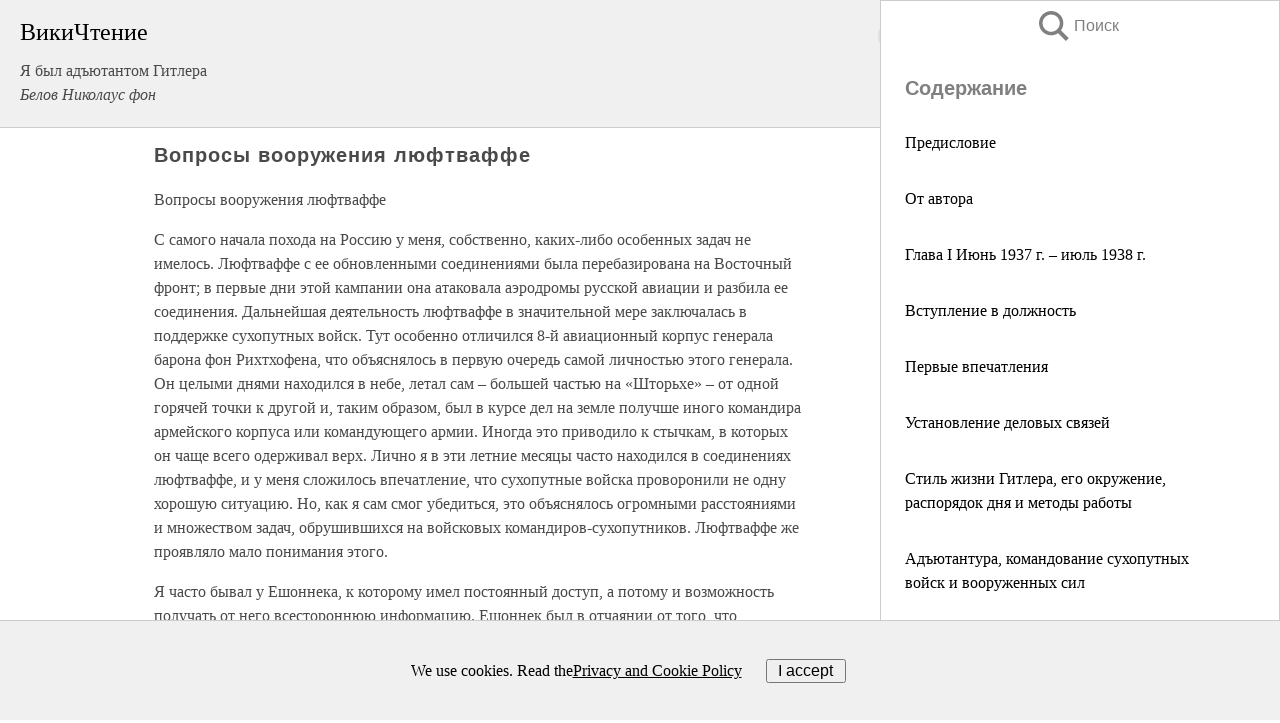

--- FILE ---
content_type: text/html; charset=UTF-8
request_url: https://biography.wikireading.ru/150185
body_size: 24325
content:
<!doctype html>



<html><head>

<!-- Yandex.RTB -->
<script>window.yaContextCb=window.yaContextCb||[]</script>
<script src="https://yandex.ru/ads/system/context.js" async></script>

  <meta charset="utf-8">
  <title>Вопросы вооружения люфтваффе. Я был адъютантом Гитлера</title>
  
       <link rel="amphtml" href="https://biography.wikireading.ru/amp150185">
     
  
  <link rel="shortcut icon" type="image/png" href="https://storage.yandexcloud.net/wr4files/favicon.ico">
  <!-- Global site tag (gtag.js) - Google Analytics -->
<script async src="https://www.googletagmanager.com/gtag/js?id=UA-90677494-35"></script><script>
  window.dataLayer = window.dataLayer || [];
  function gtag(){dataLayer.push(arguments);}
  gtag('js', new Date());

  gtag('config', 'UA-90677494-35');
</script>  
  
 <meta name="viewport" content="width=device-width,minimum-scale=1,initial-scale=1">

  
<script type="text/javascript"  async="" src="https://cdn.ampproject.org/v0.js"></script>
<script type="text/javascript" custom-element="amp-sidebar" src="https://cdn.ampproject.org/v0/amp-sidebar-0.1.js" async=""></script>
<script type="text/javascript" async custom-element="amp-fx-collection" src="https://cdn.ampproject.org/v0/amp-fx-collection-0.1.js"></script>

<script async custom-element="amp-user-notification" src="https://cdn.ampproject.org/v0/amp-user-notification-0.1.js"></script>

  



 <style>/*! Bassplate | MIT License | http://github.com/basscss/bassplate */
  
  
  
  .lrpromo-container {
  background-color: #f5f5f5;
  border: 1px solid #e0e0e0;
  border-radius: 5px;
  padding: 15px;
  margin: 20px 0;
  font-family: Arial, sans-serif;
  max-width: 100%;
}
.lrpromo-flex {
  display: flex;
  align-items: center;
  justify-content: space-between;
  flex-wrap: wrap;
}
.lrpromo-content {
  flex: 1;
  min-width: 200px;
  margin-bottom:50px;
}
.lrpromo-heading {
  color: #000000;
  margin-top: 0;
  margin-bottom: 10px;
  font-size: 18px;
}
.lrpromo-text {
  margin-top: 0;
  margin-bottom: 10px;
  font-size: 16px;
}
.lrpromo-highlight {
  color: #ff6600;
  font-size: 18px;
  font-weight: bold;
}
.lrpromo-button {
  display: inline-block;
  background-color: #4682B4;
  color: white;
  text-decoration: none;
  padding: 10px 20px;
  border-radius: 4px;
  font-weight: bold;
  margin-top: 5px;
}
.lrpromo-image-container {
  margin-right: 20px;
  text-align: center;
}
.lrpromo-image {
  max-width: 100px;
  height: auto;
  display: block;
  margin: 0 auto;
  border-radius: 15px;
}
  
  
 
  /* some basic button styling */
      .favorite-button input[type=submit] {
        width: 48px;
        height: 48px;
        cursor: pointer;
        border: none;
        margin: 4px;
        transition: background 300ms ease-in-out;
		
      }
      .favorite-button amp-list {
        margin: var(--space-2);
      }

      .favorite-button .heart-fill {
        background: url('data:image/svg+xml;utf8,<svg xmlns="http://www.w3.org/2000/svg" width="48" height="48" viewBox="0 0 48 48"><path d="M34 6h-20c-2.21 0-3.98 1.79-3.98 4l-.02 32 14-6 14 6v-32c0-2.21-1.79-4-4-4z"/><path d="M0 0h48v48h-48z" fill="none"/></svg>');
      }
      .favorite-button .heart-border {
        background: url('data:image/svg+xml;utf8,<svg xmlns="http://www.w3.org/2000/svg" width="48" height="48" viewBox="0 0 48 48"><path d="M34 6h-20c-2.21 0-3.98 1.79-3.98 4l-.02 32 14-6 14 6v-32c0-2.21-1.79-4-4-4zm0 30l-10-4.35-10 4.35v-26h20v26z"/><path d="M0 0h48v48h-48z" fill="none"/></svg>');
      }
      /* While the page loads we show a grey heart icon to indicate that the functionality is not yet available. */
      .favorite-button .heart-loading,
      .favorite-button .heart-loading[placeholder] {
        background: url('data:image/svg+xml;utf8,<svg xmlns="http://www.w3.org/2000/svg" width="48" height="48" viewBox="0 0 48 48"><path d="M34 6h-20c-2.21 0-3.98 1.79-3.98 4l-.02 32 14-6 14 6v-32c0-2.21-1.79-4-4-4zm0 30l-10-4.35-10 4.35v-26h20v26z"/><path d="M0 0h48v48h-48z" fill="none"/></svg>');
      }
      .favorite-button .favorite-container {
        display: flex;
        align-items: center;
        justify-content: center;
      }
      .favorite-button .favorite-count {
	    
        display: flex;
        align-items: center;
        justify-content: center;
        padding: var(--space-1);
        margin-left: var(--space-1);
        position: relative;
        width: 48px;
        background: var(--color-primary);
        border-radius: .4em;
        color: var(--color-text-light);
      }
	  
	  
	  
	  
      .favorite-button .favorite-count.loading {
        color: #ccc;
        background: var(--color-bg-light);
      }
      .favorite-button .favorite-count.loading:after {
        border-right-color: var(--color-bg-light);
      }
      .favorite-button .favorite-count:after {
        content: '';
        position: absolute;
        left: 0;
        top: 50%;
        width: 0;
        height: 0;
        border: var(--space-1) solid transparent;
        border-right-color: var(--color-primary);
        border-left: 0;
        margin-top: calc(-1 * var(--space-1));
        margin-left: calc(-1 * var(--space-1));
      }
      /* A simple snackbar to show an error */
      #favorite-failed-message {
        display: flex;
        justify-content: space-between;
        position: fixed;
        bottom: 0;
        left: 0;
        right: 0;
        margin: 0 auto;
        width: 100%;
        max-width: 450px;
        background: #323232;
        color: white;
        padding: 1rem 1.5rem;
        z-index: 1000;
      }
      #favorite-failed-message div {
        color: #64dd17;
        margin: 0 1rem;
        cursor: pointer;
      }
  
     amp-img.contain img {
   object-fit: contain;
 }
 .fixed-height-container {
   position: relative;
   width: 100%;
   height: 300px;
 }
 
 .paddingleft10{
 padding-left:10px;
 }
 

 
 .color-light-grey{
 color:#CCCCCC;
 }
 
 .margin-bottom20{
 margin-bottom:20px;
 }
 
 .margin-bottom30{
 margin-bottom:30px;
 }
 
 .margin-top15{
 margin-top:15px;
 }
 
 .margin-top20{
 margin-top:20px;
 }
 
 .margin-top30{
 margin-top:30px;
 }
.margin-left15{margin-left:15px}

margin-left10{margin-left:10px}

.custom-central-block{max-width:700px;margin:0 auto;display:block}


 
  .h1class{
 font-size:20px;
 line-height:45px;
 font-weight:bold;
 line-height:25px;
 margin-top:15px;
 padding-bottom:10px;
 }
 
.font-family-1{font-family: Geneva, Arial, Helvetica, sans-serif;}
 

 
 .custom_down_soder{
  font-size:10px;
  margin-left:3px;
 }
 
 
  .custom_search_input {
        
		
		margin-top:15px;

        margin-right:10px;
        
		width:100%;
		height:50px;
		font-size:16px
      }
  
  .menu_button {
 width:30px;
 height:30px;
background: url('data:image/svg+xml;utf8,<svg xmlns="http://www.w3.org/2000/svg" width="30" height="30" viewBox="0 0 24 24"><path style="fill:gray;" d="M6,15h12c0.553,0,1,0.447,1,1v1c0,0.553-0.447,1-1,1H6c-0.553,0-1-0.447-1-1v-1C5,15.447,5.447,15,6,15z M5,11v1c0,0.553,0.447,1,1,1h12c0.553,0,1-0.447,1-1v-1c0-0.553-0.447-1-1-1H6C5.447,10,5,10.447,5,11z M5,6v1c0,0.553,0.447,1,1,1h12c0.553,0,1-0.447,1-1V6c0-0.553-0.447-1-1-1H6C5.447,5,5,5.447,5,6z"/></svg>');
border:hidden;
cursor:pointer;
background-repeat:no-repeat;
     }

	  
	  
 .search_button {
 width:30px;
 height:30px;
background: url('data:image/svg+xml;utf8,<svg xmlns="http://www.w3.org/2000/svg" width="30" height="30" viewBox="0 0 24 24"><path style="fill:gray;" d="M23.809 21.646l-6.205-6.205c1.167-1.605 1.857-3.579 1.857-5.711 0-5.365-4.365-9.73-9.731-9.73-5.365 0-9.73 4.365-9.73 9.73 0 5.366 4.365 9.73 9.73 9.73 2.034 0 3.923-.627 5.487-1.698l6.238 6.238 2.354-2.354zm-20.955-11.916c0-3.792 3.085-6.877 6.877-6.877s6.877 3.085 6.877 6.877-3.085 6.877-6.877 6.877c-3.793 0-6.877-3.085-6.877-6.877z"/></svg>');
border:hidden;
cursor:pointer;
background-repeat:no-repeat;
     }
	  
.custom_right_sidebar{
padding:10px;  
background-color:#fff;
color:#000;
min-width:300px;
width:500px
 }
 
 .custom_sidebar{
background-color:#fff;
color:#000;
min-width:300px;
width:500px
 }
 
.wr_logo{
font-size:24px;
color:#000000;
margin-bottom:15px
} 
 
.custom-start-block{
background-color:#f0f0f0;
border-bottom-color:#CCCCCC;
border-bottom-style:solid;
border-bottom-width:1px;
padding:20px;
padding-top:70px;
} 

.custom-last-block{
background-color:#f0f0f0;
border-top-color:#CCCCCC;
border-top-style:solid;
border-top-width:1px;
padding:20px;
} 

.none-underline{text-decoration:none;}

.footer-items{margin:0 auto; width:180px; }

.cusom-share-button-position{float:right  }
.cusom-search-button-position{position:absolute; right:50%; z-index:999; top:10px;  }

.bpadding-bottom-60{padding-bottom:60px;}
.custom_padding_sidebar{padding-bottom:60px; padding-top:60px}



 p{margin-top:10px; }
 .top5{margin-top:5px; }
 .top10{margin-top:20px; display:block}
 
 amp-social-share[type="vk"] {
  background-image: url("https://storage.yandexcloud.net/wr4files/vk-icon.png");
}

 .custom-img{object-fit: cover; max-width:100%; margin: 0 auto; display: block;}


.custom-selection-search-button{font-weight:bold; color:#666666; margin-left:10px}

.custom-select-search-button{cursor:pointer; color:#666666; margin-left:10px; text-decoration: underline;}

.custom-selected-item{font-weight:bold; font-size:20px}


.custom-footer{background-color:#fff; color:#000; position:fixed; bottom:0; 
z-index:99;
width:100%;
border-top-color:#CCCCCC;
border-top-style:solid;
border-top-width:0.7px;
height:50px
}


.custom-header{
background-color:#fff; 
color:#000; 
z-index:999;
width:100%;
border-bottom-color:#CCCCCC;
border-bottom-style:solid;
border-bottom-width:0.7px;
height:50px;
z-index:99999999;

}

.custom_ad_height{height:300px}

.desktop_side_block{
display:block;
position:fixed;
overflow:auto; 
height:100%;
 right: 0;
 top:0;
 
 background: whitesmoke;overflow-y: scroll;border:1px solid;
 border-color:#CCCCCC;
 z-index:99;
}


.desktop_side_block::-webkit-scrollbar-track {border-radius: 4px;}
.desktop_side_block::-webkit-scrollbar {width: 6px;}
.desktop_side_block::-webkit-scrollbar-thumb {border-radius: 4px;background: #CCCCCC;}
.desktop_side_block::-webkit-scrollbar-thumb {background:  #CCCCCC;}


@media (min-width: 1100px) { body { width:75% } main {width:700px} .ampstart-sidebar{width:400px} .custom-start-block{padding-right:50px; padding-top:20px;} .custom-header{visibility: hidden;} .ampstart-faq-item{width:300px}}
@media (min-width: 900px) and (max-width: 1100px)  { body { width:80% } main {width:600px} .ampstart-sidebar{width:300px} .custom-start-block{padding-right:50px; padding-top:20px;} .custom-header{visibility: hidden;} .ampstart-faq-item{width:300px}}


.padding-bootom-30{padding-bottom:30px}

.padding-bootom-70{padding-bottom:70px}

.padding-left-35{padding-left:35px}

.padding-left-30{padding-left:30px}

.border-bottom-gray{border-bottom: 1px solid gray;}

.width-75{width:75px}

.width-225{width:225px}

.color-gray{color:gray;}

.bold{font-weight:bold}

.font-size-12{font-size:12px}

.font-size-14{font-size:14px}

.font-20{font-size:20px}

.crop_text {
    white-space: nowrap; 
    overflow: hidden; 
    text-overflow: ellipsis; 
	padding-left:5px;
	padding-right:5px;
   }
.overflow-hidden{ overflow:hidden;} 

.right-position{margin-left: auto; margin-right: 0;}

.center-position{margin:0 auto}

.display-block{display:block}

.poinrer{cursor:pointer}

.clean_button{border: none; outline: none; background:none}

.height-70{height:70px} 

.line-height-15{line-height:15px}

.custom-notification{
        position: fixed;
        padding:100px 100px;
        top: 0;
        width:100%;
        height:100%;  
        display: block;
        z-index:9;
		background-color:#FFFFFF      
    }  
	
	/*----------------------------------------------------------------------------------------------------------------------------------*/


 
 
      html {
        font-family:Georgia, serif;
        line-height: 1.15;
        -ms-text-size-adjust: 100%;
        -webkit-text-size-adjust: 100%;
      }
      body {
        margin: 0;
      }
      article,
      aside,
      footer,
      header,
      nav,
      section {
        display: block;
      }
      h1 {
        font-size: 2em;
        margin: 0.67em 0;
      }
      figcaption,
      figure,
      main {
        display: block;
      }
      figure {
        margin: 1em 40px;
      }
      hr {
        box-sizing: content-box;
        height: 0;
        overflow: visible;
      }
      pre {
        font-family: monospace, monospace;
        font-size: 1em;
      }
      a {
        background-color: transparent;
        -webkit-text-decoration-skip: objects;
      }
      a:active,
      a:hover {
        outline-width: 0;
      }
      abbr[title] {
        border-bottom: none;
        text-decoration: underline;
        text-decoration: underline dotted;
      }
      b,
      strong {
        font-weight: inherit;
        font-weight: bolder;
      }
      code,
      kbd,
      samp {
        font-family: monospace, monospace;
        font-size: 1em;
      }
      dfn {
        font-style: italic;
      }
      mark {
        background-color: #ff0;
        color: #000;
      }
      small {
        font-size: 80%;
      }
      sub,
      sup {
        font-size: 75%;
        line-height: 0;
        position: relative;
        vertical-align: baseline;
      }
      sub {
        bottom: -0.25em;
      }
      sup {
        top: -0.5em;
      }
      audio,
      video {
        display: inline-block;
      }
      audio:not([controls]) {
        display: none;
        height: 0;
      }
      img {
        border-style: none;
      }
      svg:not(:root) {
        overflow: hidden;
      }
      button,
      input,
      optgroup,
      select,
      textarea {
        font-family: sans-serif;
        font-size: 100%;
        line-height: 1.15;
        margin: 0;
      }
      button,
      input {
        overflow: visible;
      }
      button,
      select {
        text-transform: none;
      }
      [type='reset'],
      [type='submit'],
      button,
      html [type='button'] {
        -webkit-appearance: button;
      }
      [type='button']::-moz-focus-inner,
      [type='reset']::-moz-focus-inner,
      [type='submit']::-moz-focus-inner,
      button::-moz-focus-inner {
        border-style: none;
        padding: 0;
      }
      [type='button']:-moz-focusring,
      [type='reset']:-moz-focusring,
      [type='submit']:-moz-focusring,
      button:-moz-focusring {
        outline: 1px dotted ButtonText;
      }
      fieldset {
        border: 1px solid silver;
        margin: 0 2px;
        padding: 0.35em 0.625em 0.75em;
      }
      legend {
        box-sizing: border-box;
        color: inherit;
        display: table;
        max-width: 100%;
        padding: 0;
        white-space: normal;
      }
      progress {
        display: inline-block;
        vertical-align: baseline;
      }
      textarea {
        overflow: auto;
      }
      [type='checkbox'],
      [type='radio'] {
        box-sizing: border-box;
        padding: 0;
      }
      [type='number']::-webkit-inner-spin-button,
      [type='number']::-webkit-outer-spin-button {
        height: auto;
      }
      [type='search'] {
        -webkit-appearance: textfield;
        outline-offset: -2px;
      }
      [type='search']::-webkit-search-cancel-button,
      [type='search']::-webkit-search-decoration {
        -webkit-appearance: none;
      }
      ::-webkit-file-upload-button {
        -webkit-appearance: button;
        font: inherit;
      }
      details,
      menu {
        display: block;
      }
      summary {
        display: list-item;
      }
      canvas {
        display: inline-block;
      }
      [hidden],
      template {
        display: none;
      }
      .h00 {
        font-size: 4rem;
      }
      .h0,
      .h1 {
        font-size: 3rem;
      }
      .h2 {
        font-size: 2rem;
      }
      .h3 {
        font-size: 1.5rem;
      }
      .h4 {
        font-size: 1.125rem;
      }
      .h5 {
        font-size: 0.875rem;
      }
      .h6 {
        font-size: 0.75rem;
      }
      .font-family-inherit {
        font-family: inherit;
      }
      .font-size-inherit {
        font-size: inherit;
      }
      .text-decoration-none {
        text-decoration: none;
      }
      .bold {
        font-weight: 700;
      }
      .regular {
        font-weight: 400;
      }
      .italic {
        font-style: italic;
      }
      .caps {
        text-transform: uppercase;
        letter-spacing: 0.2em;
      }
      .left-align {
        text-align: left;
      }
      .center {
        text-align: center;
      }
      .right-align {
        text-align: right;
      }
      .justify {
        text-align: justify;
      }
      .nowrap {
        white-space: nowrap;
      }
      .break-word {
        word-wrap: break-word;
      }
      .line-height-1 {
        line-height: 1rem;
      }
      .line-height-2 {
        line-height: 1.125rem;
      }
      .line-height-3 {
        line-height: 1.5rem;
      }
      .line-height-4 {
        line-height: 2rem;
      }
      .list-style-none {
        list-style: none;
      }
      .underline {
        text-decoration: underline;
      }
      .truncate {
        max-width: 100%;
        overflow: hidden;
        text-overflow: ellipsis;
        white-space: nowrap;
      }
      .list-reset {
        list-style: none;
        padding-left: 0;
      }
      .inline {
        display: inline;
      }
      .block {
        display: block;
      }
      .inline-block {
        display: inline-block;
      }
      .table {
        display: table;
      }
      .table-cell {
        display: table-cell;
      }
      .overflow-hidden {
        overflow: hidden;
      }
      .overflow-scroll {
        overflow: scroll;
      }
      .overflow-auto {
        overflow: auto;
      }
      .clearfix:after,
      .clearfix:before {
        content: ' ';
        display: table;
      }
      .clearfix:after {
        clear: both;
      }
      .left {
        float: left;
      }
      .right {
        float: right;
      }
      .fit {
        max-width: 100%;
      }
      .max-width-1 {
        max-width: 24rem;
      }
      .max-width-2 {
        max-width: 32rem;
      }
      .max-width-3 {
        max-width: 48rem;
      }
      .max-width-4 {
        max-width: 64rem;
      }
      .border-box {
        box-sizing: border-box;
      }
      .align-baseline {
        vertical-align: baseline;
      }
      .align-top {
        vertical-align: top;
      }
      .align-middle {
        vertical-align: middle;

      }
      .align-bottom {
        vertical-align: bottom;
      }
      .m0 {
        margin: 0;
      }
      .mt0 {
        margin-top: 0;
      }
      .mr0 {
        margin-right: 0;
      }
      .mb0 {
        margin-bottom: 0;
      }
      .ml0,
      .mx0 {
        margin-left: 0;
      }
      .mx0 {
        margin-right: 0;
      }
      .my0 {
        margin-top: 0;
        margin-bottom: 0;
      }
      .m1 {
        margin: 0.5rem;
      }
      .mt1 {
        margin-top: 0.5rem;
      }
      .mr1 {
        margin-right: 0.5rem;
      }
      .mb1 {
        margin-bottom: 0.5rem;
      }
      .ml1,
      .mx1 {
        margin-left: 0.5rem;
      }
      .mx1 {
        margin-right: 0.5rem;
      }
      .my1 {
        margin-top: 0.5rem;
        margin-bottom: 0.5rem;
      }
      .m2 {
        margin: 1rem;
      }
      .mt2 {
        margin-top: 1rem;
      }
      .mr2 {
        margin-right: 1rem;
      }
      .mb2 {
        margin-bottom: 1rem;
      }
      .ml2,
      .mx2 {
        margin-left: 1rem;
      }
      .mx2 {
        margin-right: 1rem;
      }
      .my2 {
        margin-top: 1rem;
        margin-bottom: 1rem;
      }
      .m3 {
        margin: 1.5rem;
      }
      .mt3 {
        margin-top: 1.5rem;
      }
      .mr3 {
        margin-right: 1.5rem;
      }
      .mb3 {
        margin-bottom: 1.5rem;
      }
      .ml3,
      .mx3 {
        margin-left: 1.5rem;
      }
      .mx3 {
        margin-right: 1.5rem;
      }
      .my3 {
        margin-top: 1.5rem;
        margin-bottom: 1.5rem;
      }
      .m4 {
        margin: 2rem;
      }
      .mt4 {
        margin-top: 2rem;
      }
      .mr4 {
        margin-right: 2rem;
      }
      .mb4 {
        margin-bottom: 2rem;
      }
      .ml4,
      .mx4 {
        margin-left: 2rem;
      }
      .mx4 {
        margin-right: 2rem;
      }
      .my4 {
        margin-top: 2rem;
        margin-bottom: 2rem;
      }
      .mxn1 {
        margin-left: calc(0.5rem * -1);
        margin-right: calc(0.5rem * -1);
      }
      .mxn2 {
        margin-left: calc(1rem * -1);
        margin-right: calc(1rem * -1);
      }
      .mxn3 {
        margin-left: calc(1.5rem * -1);
        margin-right: calc(1.5rem * -1);
      }
      .mxn4 {
        margin-left: calc(2rem * -1);
        margin-right: calc(2rem * -1);
      }
      .m-auto {
        margin: auto;
      }
      .mt-auto {
        margin-top: auto;
      }
      .mr-auto {
        margin-right: auto;
      }
      .mb-auto {
        margin-bottom: auto;
      }
      .ml-auto,
      .mx-auto {
        margin-left: auto;
      }
      .mx-auto {
        margin-right: auto;
      }
      .my-auto {
        margin-top: auto;
        margin-bottom: auto;
      }
      .p0 {
        padding: 0;
      }
      .pt0 {
        padding-top: 0;
      }
      .pr0 {
        padding-right: 0;
      }
      .pb0 {
        padding-bottom: 0;
      }
      .pl0,
      .px0 {
        padding-left: 0;
      }
      .px0 {
        padding-right: 0;
      }
      .py0 {
        padding-top: 0;
        padding-bottom: 0;
      }
      .p1 {
        padding: 0.5rem;
      }
      .pt1 {
        padding-top: 0.5rem;
      }
      .pr1 {
        padding-right: 0.5rem;
      }
      .pb1 {
        padding-bottom: 0.5rem;
      }
      .pl1 {
        padding-left: 0.5rem;
      }
      .py1 {
        padding-top: 0.5rem;
        padding-bottom: 0.5rem;
      }
      .px1 {
        padding-left: 0.5rem;
        padding-right: 0.5rem;
      }
      .p2 {
        padding: 1rem;
      }
      .pt2 {
        padding-top: 1rem;
      }
      .pr2 {
        padding-right: 1rem;
      }
      .pb2 {
        padding-bottom: 1rem;
      }
      .pl2 {
        padding-left: 1rem;
      }
      .py2 {
        padding-top: 1rem;
        padding-bottom: 1rem;
      }
      .px2 {
        padding-left: 1rem;
        padding-right: 1rem;
      }
      .p3 {
        padding: 1.5rem;
      }
      .pt3 {
        padding-top: 1.5rem;
      }
      .pr3 {
        padding-right: 1.5rem;
      }
      .pb3 {
        padding-bottom: 1.5rem;
      }
      .pl3 {
        padding-left: 1.5rem;
      }
      .py3 {
        padding-top: 1.5rem;
        padding-bottom: 1.5rem;
      }
      .px3 {
        padding-left: 1.5rem;
        padding-right: 1.5rem;
      }
      .p4 {
        padding: 2rem;
      }
      .pt4 {
        padding-top: 2rem;
      }
      .pr4 {
        padding-right: 2rem;
      }
      .pb4 {
        padding-bottom: 2rem;
      }
      .pl4 {
        padding-left: 2rem;
      }
      .py4 {
        padding-top: 2rem;
        padding-bottom: 2rem;
      }
      .px4 {
        padding-left: 2rem;
        padding-right: 2rem;
      }
      .col {
        float: left;
      }
      .col,
      .col-right {
        box-sizing: border-box;
      }
      .col-right {
        float: right;
      }
      .col-1 {
        width: 8.33333%;
      }
      .col-2 {
        width: 16.66667%;
      }
      .col-3 {
        width: 25%;
      }
      .col-4 {
        width: 33.33333%;
      }
      .col-5 {
        width: 41.66667%;
      }
      .col-6 {
        width: 50%;
      }
      .col-7 {
        width: 58.33333%;
      }
      .col-8 {
        width: 66.66667%;
      }
      .col-9 {
        width: 75%;
      }
      .col-10 {
        width: 83.33333%;
      }
      .col-11 {
        width: 91.66667%;
      }
      .col-12 {
        width: 100%;
      }
      @media (min-width: 40.06rem) {
        .sm-col {
          float: left;
          box-sizing: border-box;
        }
        .sm-col-right {
          float: right;
          box-sizing: border-box;
        }
        .sm-col-1 {
          width: 8.33333%;
        }
        .sm-col-2 {
          width: 16.66667%;
        }
        .sm-col-3 {
          width: 25%;
        }
        .sm-col-4 {
          width: 33.33333%;
        }
        .sm-col-5 {
          width: 41.66667%;
        }
        .sm-col-6 {
          width: 50%;
        }
        .sm-col-7 {
          width: 58.33333%;
        }
        .sm-col-8 {
          width: 66.66667%;
        }
        .sm-col-9 {
          width: 75%;
        }
        .sm-col-10 {
          width: 83.33333%;
        }
        .sm-col-11 {
          width: 91.66667%;
        }
        .sm-col-12 {
          width: 100%;
        }
      }
      @media (min-width: 52.06rem) {
        .md-col {
          float: left;
          box-sizing: border-box;
        }
        .md-col-right {
          float: right;
          box-sizing: border-box;
        }
        .md-col-1 {
          width: 8.33333%;
        }
        .md-col-2 {
          width: 16.66667%;
        }
        .md-col-3 {
          width: 25%;
        }
        .md-col-4 {
          width: 33.33333%;
        }
        .md-col-5 {
          width: 41.66667%;
        }
        .md-col-6 {
          width: 50%;
        }
        .md-col-7 {
          width: 58.33333%;
        }
        .md-col-8 {
          width: 66.66667%;
        }
        .md-col-9 {
          width: 75%;
        }
        .md-col-10 {
          width: 83.33333%;
        }
        .md-col-11 {
          width: 91.66667%;
        }
        .md-col-12 {
          width: 100%;
        }
      }
      @media (min-width: 64.06rem) {
        .lg-col {
          float: left;
          box-sizing: border-box;
        }
        .lg-col-right {
          float: right;
          box-sizing: border-box;
        }
        .lg-col-1 {
          width: 8.33333%;
        }
        .lg-col-2 {
          width: 16.66667%;
        }
        .lg-col-3 {
          width: 25%;
        }
        .lg-col-4 {
          width: 33.33333%;
        }
        .lg-col-5 {
          width: 41.66667%;
        }
        .lg-col-6 {
          width: 50%;
        }
        .lg-col-7 {
          width: 58.33333%;
        }
        .lg-col-8 {
          width: 66.66667%;
        }
        .lg-col-9 {
          width: 75%;
        }
        .lg-col-10 {
          width: 83.33333%;
        }
        .lg-col-11 {
          width: 91.66667%;
        }
        .lg-col-12 {
          width: 100%;
        }
      }
      .flex {
        display: -ms-flexbox;
        display: flex;
      }
      @media (min-width: 40.06rem) {
        .sm-flex {
          display: -ms-flexbox;
          display: flex;
        }
      }
      @media (min-width: 52.06rem) {
        .md-flex {
          display: -ms-flexbox;
          display: flex;
        }
      }
      @media (min-width: 64.06rem) {
        .lg-flex {
          display: -ms-flexbox;
          display: flex;
        }
      }
      .flex-column {
        -ms-flex-direction: column;
        flex-direction: column;
      }
      .flex-wrap {
        -ms-flex-wrap: wrap;
        flex-wrap: wrap;
      }
      .items-start {
        -ms-flex-align: start;
        align-items: flex-start;
      }
      .items-end {
        -ms-flex-align: end;
        align-items: flex-end;
      }
      .items-center {
        -ms-flex-align: center;
        align-items: center;
      }
      .items-baseline {
        -ms-flex-align: baseline;
        align-items: baseline;
      }
      .items-stretch {
        -ms-flex-align: stretch;
        align-items: stretch;
      }
      .self-start {
        -ms-flex-item-align: start;
        align-self: flex-start;
      }
      .self-end {
        -ms-flex-item-align: end;
        align-self: flex-end;
      }
      .self-center {
        -ms-flex-item-align: center;
        -ms-grid-row-align: center;
        align-self: center;
      }
      .self-baseline {
        -ms-flex-item-align: baseline;
        align-self: baseline;
      }
      .self-stretch {
        -ms-flex-item-align: stretch;
        -ms-grid-row-align: stretch;
        align-self: stretch;
      }
      .justify-start {
        -ms-flex-pack: start;
        justify-content: flex-start;
      }
      .justify-end {
        -ms-flex-pack: end;
        justify-content: flex-end;
      }
      .justify-center {
        -ms-flex-pack: center;
        justify-content: center;
      }
      .justify-between {
        -ms-flex-pack: justify;
        justify-content: space-between;
      }
      .justify-around {
        -ms-flex-pack: distribute;
        justify-content: space-around;
      }
      .justify-evenly {
        -ms-flex-pack: space-evenly;
        justify-content: space-evenly;
      }
      .content-start {
        -ms-flex-line-pack: start;
        align-content: flex-start;
      }
      .content-end {
        -ms-flex-line-pack: end;
        align-content: flex-end;
      }
      .content-center {
        -ms-flex-line-pack: center;
        align-content: center;
      }
      .content-between {
        -ms-flex-line-pack: justify;
        align-content: space-between;
      }
      .content-around {
        -ms-flex-line-pack: distribute;
        align-content: space-around;
      }
      .content-stretch {
        -ms-flex-line-pack: stretch;
        align-content: stretch;
      }
      .flex-auto {

        -ms-flex: 1 1 auto;
        flex: 1 1 auto;
        min-width: 0;
        min-height: 0;
      }
      .flex-none {
        -ms-flex: none;
        flex: none;
      }
      .order-0 {
        -ms-flex-order: 0;
        order: 0;
      }
      .order-1 {
        -ms-flex-order: 1;
        order: 1;
      }
      .order-2 {
        -ms-flex-order: 2;
        order: 2;
      }
      .order-3 {
        -ms-flex-order: 3;
        order: 3;
      }
      .order-last {
        -ms-flex-order: 99999;
        order: 99999;
      }
      .relative {
        position: relative;
      }
      .absolute {
        position: absolute;
      }
      .fixed {
        position: fixed;
      }
      .top-0 {
        top: 0;
      }
      .right-0 {
        right: 0;
      }
      .bottom-0 {
        bottom: 0;
      }
      .left-0 {
        left: 0;
      }
      .z1 {
        z-index: 1;
      }
      .z2 {
        z-index: 2;
      }
      .z3 {
        z-index: 3;
      }
      .z4 {
        z-index: 4;
      }
      .border {
        border-style: solid;
        border-width: 1px;
      }
      .border-top {
        border-top-style: solid;
        border-top-width: 1px;
      }
      .border-right {
        border-right-style: solid;
        border-right-width: 1px;
      }
      .border-bottom {
        border-bottom-style: solid;
        border-bottom-width: 1px;
      }
      .border-left {
        border-left-style: solid;
        border-left-width: 1px;
      }
      .border-none {
        border: 0;
      }
      .rounded {
        border-radius: 3px;
      }
      .circle {
        border-radius: 50%;
      }
      .rounded-top {
        border-radius: 3px 3px 0 0;
      }
      .rounded-right {
        border-radius: 0 3px 3px 0;
      }
      .rounded-bottom {
        border-radius: 0 0 3px 3px;
      }
      .rounded-left {
        border-radius: 3px 0 0 3px;
      }
      .not-rounded {
        border-radius: 0;
      }
      .hide {
        position: absolute;
        height: 1px;
        width: 1px;
        overflow: hidden;
        clip: rect(1px, 1px, 1px, 1px);
      }
      @media (max-width: 40rem) {
        .xs-hide {
          display: none;
        }
      }
      @media (min-width: 40.06rem) and (max-width: 52rem) {
        .sm-hide {
          display: none;
        }
      }
      @media (min-width: 52.06rem) and (max-width: 64rem) {
        .md-hide {
          display: none;
        }
      }
      @media (min-width: 64.06rem) {
        .lg-hide {
          display: none;
        }
      }
      .display-none {
        display: none;
      }
      * {
        box-sizing: border-box;
      }
	  

      body {
        background: #fff;
        color: #4a4a4a;
        font-family:Georgia, serif;
        min-width: 315px;
        overflow-x: hidden;
       /* font-smooth: always;
        -webkit-font-smoothing: antialiased;*/
      }
      main {
       margin: 0 auto;
      }
    
      .ampstart-accent {
        color: #003f93;
      }
      #content:target {
        margin-top: calc(0px - 3.5rem);
        padding-top: 3.5rem;
      }
      .ampstart-title-lg {
        font-size: 3rem;
        line-height: 3.5rem;
        letter-spacing: 0.06rem;
      }
      .ampstart-title-md {
        font-size: 2rem;
        line-height: 2.5rem;
        letter-spacing: 0.06rem;
      }
      .ampstart-title-sm {
        font-size: 1.5rem;
        line-height: 2rem;
        letter-spacing: 0.06rem;
      }
      .ampstart-subtitle,
      body {
        line-height: 1.5rem;
        letter-spacing: normal;
      }
      .ampstart-subtitle {
        color: #003f93;
        font-size: 1rem;
      }
      .ampstart-byline,

      .ampstart-caption,
      .ampstart-hint,
      .ampstart-label {
        font-size: 0.875rem;
        color: #4f4f4f;
        line-height: 1.125rem;
        letter-spacing: 0.06rem;
      }
      .ampstart-label {
        text-transform: uppercase;
      }
      .ampstart-footer,
      .ampstart-small-text {
        font-size: 0.75rem;
        line-height: 1rem;
        letter-spacing: 0.06rem;
      }
      .ampstart-card {
        box-shadow: 0 1px 1px 0 rgba(0, 0, 0, 0.14),
          0 1px 1px -1px rgba(0, 0, 0, 0.14), 0 1px 5px 0 rgba(0, 0, 0, 0.12);
      }
      .h1,
      h1 {
        font-size: 3rem;
        line-height: 3.5rem;
      }
      .h2,
      h2 {
        font-size: 2rem;
        line-height: 2.5rem;
      }
      .h3,
      h3 {
        font-size: 1.5rem;
        line-height: 2rem;
      }
      .h4,
      h4 {
        font-size: 1.125rem;
        line-height: 1.5rem;
      }
      .h5,
      h5 {
        font-size: 0.875rem;
        line-height: 1.125rem;
      }
      .h6,
      h6 {
        font-size: 0.75rem;
        line-height: 1rem;
      }
      h1,
      h2,
      h3,
      h4,
      h5,
      h6 {
        margin: 0;
        padding: 0;
        font-weight: 400;
        letter-spacing: 0.06rem;
      }
      a,
      a:active,
      a:visited {
        color: inherit;
      }
      .ampstart-btn {
        font-family: inherit;
        font-weight: inherit;
        font-size: 1rem;
        line-height: 1.125rem;
        padding: 0.7em 0.8em;
        text-decoration: none;
        white-space: nowrap;
        word-wrap: normal;
        vertical-align: middle;
        cursor: pointer;
        background-color: #000;
        color: #fff;
        border: 1px solid #fff;
      }
      .ampstart-btn:visited {
        color: #fff;
      }
      .ampstart-btn-secondary {
        background-color: #fff;
        color: #000;
        border: 1px solid #000;
      }
      .ampstart-btn-secondary:visited {
        color: #000;
      }
      .ampstart-btn:active .ampstart-btn:focus {
        opacity: 0.8;
      }
      .ampstart-btn[disabled],
      .ampstart-btn[disabled]:active,
      .ampstart-btn[disabled]:focus,
      .ampstart-btn[disabled]:hover {
        opacity: 0.5;
        outline: 0;
        cursor: default;
      }
      .ampstart-dropcap:first-letter {
        color: #000;
        font-size: 3rem;
        font-weight: 700;
        float: left;
        overflow: hidden;
        line-height: 3rem;
        margin-left: 0;
        margin-right: 0.5rem;
      }
      .ampstart-initialcap {
        padding-top: 1rem;
        margin-top: 1.5rem;
      }
      .ampstart-initialcap:first-letter {
        color: #000;
        font-size: 3rem;
        font-weight: 700;
        margin-left: -2px;
      }
      .ampstart-pullquote {
        border: none;
        border-left: 4px solid #000;
        font-size: 1.5rem;
        padding-left: 1.5rem;
      }
      .ampstart-byline time {
        font-style: normal;
        white-space: nowrap;
      }
      .amp-carousel-button-next {
        background-image: url('data:image/svg+xml;charset=utf-8,<svg width="18" height="18" viewBox="0 0 34 34" xmlns="http://www.w3.org/2000/svg"><title>Next</title><path d="M25.557 14.7L13.818 2.961 16.8 0l16.8 16.8-16.8 16.8-2.961-2.961L25.557 18.9H0v-4.2z" fill="%23FFF" fill-rule="evenodd"/></svg>');
      }
      .amp-carousel-button-prev {
        background-image: url('data:image/svg+xml;charset=utf-8,<svg width="18" height="18" viewBox="0 0 34 34" xmlns="http://www.w3.org/2000/svg"><title>Previous</title><path d="M33.6 14.7H8.043L19.782 2.961 16.8 0 0 16.8l16.8 16.8 2.961-2.961L8.043 18.9H33.6z" fill="%23FFF" fill-rule="evenodd"/></svg>');
      }
      .ampstart-dropdown {
        min-width: 200px;
      }
      .ampstart-dropdown.absolute {
        z-index: 100;
      }
      .ampstart-dropdown.absolute > section,
      .ampstart-dropdown.absolute > section > header {

        height: 100%;
      }
      .ampstart-dropdown > section > header {
        background-color: #000;
        border: 0;
        color: #fff;
      }
      .ampstart-dropdown > section > header:after {
        display: inline-block;
        content: '+';
        padding: 0 0 0 1.5rem;
        color: #003f93;
      }
      .ampstart-dropdown > [expanded] > header:after {
        content: '–';
      }
      .absolute .ampstart-dropdown-items {
        z-index: 200;
      }
      .ampstart-dropdown-item {
        background-color: #000;
        color: #003f93;
        opacity: 0.9;
      }
      .ampstart-dropdown-item:active,
      .ampstart-dropdown-item:hover {
        opacity: 1;
      }
      .ampstart-footer {
        background-color: #fff;
        color: #000;
        padding-top: 5rem;
        padding-bottom: 5rem;
      }
      .ampstart-footer .ampstart-icon {
        fill: #000;
      }
      .ampstart-footer .ampstart-social-follow li:last-child {
        margin-right: 0;
      }
      .ampstart-image-fullpage-hero {
        color: #fff;
      }
      .ampstart-fullpage-hero-heading-text,
      .ampstart-image-fullpage-hero .ampstart-image-credit {
        -webkit-box-decoration-break: clone;
        box-decoration-break: clone;
        background: #000;
        padding: 0 1rem 0.2rem;
      }
      .ampstart-image-fullpage-hero > amp-img {
        max-height: calc(100vh - 3.5rem);
      }
      .ampstart-image-fullpage-hero > amp-img img {
        -o-object-fit: cover;
        object-fit: cover;
      }
      .ampstart-fullpage-hero-heading {
        line-height: 3.5rem;
      }
      .ampstart-fullpage-hero-cta {
        background: transparent;
      }
      .ampstart-readmore {
        background: linear-gradient(0deg, rgba(0, 0, 0, 0.65) 0, transparent);
        color: #fff;
        margin-top: 5rem;
        padding-bottom: 3.5rem;
      }
      .ampstart-readmore:after {
        display: block;
        content: '⌄';
        font-size: 2rem;
      }
      .ampstart-readmore-text {
        background: #000;
      }
      @media (min-width: 52.06rem) {
        .ampstart-image-fullpage-hero > amp-img {
          height: 60vh;
        }
      }
      .ampstart-image-heading {
        color: #fff;
        background: linear-gradient(0deg, rgba(0, 0, 0, 0.65) 0, transparent);
      }
      .ampstart-image-heading > * {
        margin: 0;
      }
      amp-carousel .ampstart-image-with-heading {
        margin-bottom: 0;
      }
      .ampstart-image-with-caption figcaption {
        color: #4f4f4f;
        line-height: 1.125rem;
      }
      amp-carousel .ampstart-image-with-caption {
        margin-bottom: 0;
      }
      .ampstart-input {
        max-width: 100%;
        width: 300px;
        min-width: 100px;
        font-size: 1rem;
        line-height: 1.5rem;
      }
      .ampstart-input [disabled],
      .ampstart-input [disabled] + label {
        opacity: 0.5;
      }
      .ampstart-input [disabled]:focus {
        outline: 0;
      }
      .ampstart-input > input,
      .ampstart-input > select,
      .ampstart-input > textarea {
        width: 100%;
        margin-top: 1rem;
        line-height: 1.5rem;
        border: 0;
        border-radius: 0;
        border-bottom: 1px solid #4a4a4a;
        background: none;
        color: #4a4a4a;
        outline: 0;
      }
      .ampstart-input > label {
        color: #003f93;
        pointer-events: none;
        text-align: left;
        font-size: 0.875rem;
        line-height: 1rem;
        opacity: 0;
        animation: 0.2s;
        animation-timing-function: cubic-bezier(0.4, 0, 0.2, 1);
        animation-fill-mode: forwards;
      }
      .ampstart-input > input:focus,
      .ampstart-input > select:focus,
      .ampstart-input > textarea:focus {
        outline: 0;
      }
      .ampstart-input > input:focus:-ms-input-placeholder,
      .ampstart-input > select:focus:-ms-input-placeholder,
      .ampstart-input > textarea:focus:-ms-input-placeholder {
        color: transparent;
      }
      .ampstart-input > input:focus::placeholder,
      .ampstart-input > select:focus::placeholder,
      .ampstart-input > textarea:focus::placeholder {
        color: transparent;
      }
      .ampstart-input > input:not(:placeholder-shown):not([disabled]) + label,
      .ampstart-input > select:not(:placeholder-shown):not([disabled]) + label,
      .ampstart-input
        > textarea:not(:placeholder-shown):not([disabled])
        + label {
        opacity: 1;
      }
      .ampstart-input > input:focus + label,
      .ampstart-input > select:focus + label,
      .ampstart-input > textarea:focus + label {
        animation-name: a;
      }
      @keyframes a {
        to {
          opacity: 1;
        }
      }
      .ampstart-input > label:after {
        content: '';
        height: 2px;
        position: absolute;
        bottom: 0;
        left: 45%;
        background: #003f93;
        transition: 0.2s;
        transition-timing-function: cubic-bezier(0.4, 0, 0.2, 1);
        visibility: hidden;
        width: 10px;
      }
      .ampstart-input > input:focus + label:after,
      .ampstart-input > select:focus + label:after,
      .ampstart-input > textarea:focus + label:after {
        left: 0;
        width: 100%;
        visibility: visible;
      }
      .ampstart-input > input[type='search'] {
        -webkit-appearance: none;
        -moz-appearance: none;
        appearance: none;
      }
      .ampstart-input > input[type='range'] {
        border-bottom: 0;
      }
      .ampstart-input > input[type='range'] + label:after {
        display: none;
      }
      .ampstart-input > select {
        -webkit-appearance: none;
        -moz-appearance: none;
        appearance: none;
      }
      .ampstart-input > select + label:before {
        content: '⌄';
        line-height: 1.5rem;
        position: absolute;
        right: 5px;
        zoom: 2;
        top: 0;
        bottom: 0;
        color: #003f93;
      }
      .ampstart-input-chk,
      .ampstart-input-radio {
        width: auto;
        color: #4a4a4a;
      }
      .ampstart-input input[type='checkbox'],
      .ampstart-input input[type='radio'] {
        margin-top: 0;
        -webkit-appearance: none;
        -moz-appearance: none;
        appearance: none;
        width: 20px;
        height: 20px;
        border: 1px solid #003f93;
        vertical-align: middle;
        margin-right: 0.5rem;
        text-align: center;
      }
      .ampstart-input input[type='radio'] {
        border-radius: 20px;
      }
      .ampstart-input input[type='checkbox']:not([disabled]) + label,
      .ampstart-input input[type='radio']:not([disabled]) + label {
        pointer-events: auto;
        animation: none;
        vertical-align: middle;
        opacity: 1;
        cursor: pointer;
      }
      .ampstart-input input[type='checkbox'] + label:after,
      .ampstart-input input[type='radio'] + label:after {
        display: none;
      }
      .ampstart-input input[type='checkbox']:after,
      .ampstart-input input[type='radio']:after {
        position: absolute;
        top: 0;
        left: 0;
        bottom: 0;
        right: 0;
        content: ' ';
        line-height: 1.4rem;
        vertical-align: middle;
        text-align: center;
        background-color: #fff;
      }
      .ampstart-input input[type='checkbox']:checked:after {
        background-color: #003f93;
        color: #fff;
        content: '✓';
      }
      .ampstart-input input[type='radio']:checked {
        background-color: #fff;
      }
      .ampstart-input input[type='radio']:after {
        top: 3px;
        bottom: 3px;
        left: 3px;
        right: 3px;
        border-radius: 12px;
      }
      .ampstart-input input[type='radio']:checked:after {
        content: '';
        font-size: 3rem;
        background-color: #003f93;
      }
    /*  .ampstart-input > label,
      _:-ms-lang(x) {
        opacity: 1;
      }
      .ampstart-input > input:-ms-input-placeholder,
      _:-ms-lang(x) {
        color: transparent;
      }
      .ampstart-input > input::placeholder,
      _:-ms-lang(x) {
        color: transparent;
      }
      .ampstart-input > input::-ms-input-placeholder,
      _:-ms-lang(x) {
        color: transparent;
      }*/
      .ampstart-input > select::-ms-expand {
        display: none;
      }
      .ampstart-headerbar {
        background-color: #fff;
        color: #000;
        z-index: 999;
        box-shadow: 0 0 5px 2px rgba(0, 0, 0, 0.1);
      }
      .ampstart-headerbar + :not(amp-sidebar),
      .ampstart-headerbar + amp-sidebar + * {
        margin-top: 3.5rem;
      }
      .ampstart-headerbar-nav .ampstart-nav-item {
        padding: 0 1rem;
        background: transparent;
        opacity: 0.8;
      }
      .ampstart-headerbar-nav {
        line-height: 3.5rem;
      }
      .ampstart-nav-item:active,
      .ampstart-nav-item:focus,
      .ampstart-nav-item:hover {
        opacity: 1;
      }
      .ampstart-navbar-trigger:focus {
        outline: none;
      }
      .ampstart-nav a,
      .ampstart-navbar-trigger,
      .ampstart-sidebar-faq a {
        cursor: pointer;
        text-decoration: none;
      }
      .ampstart-nav .ampstart-label {
        color: inherit;
      }
      .ampstart-navbar-trigger {
        line-height: 3.5rem;
        font-size: 2rem;
      }
      .ampstart-headerbar-nav {
        -ms-flex: 1;
        flex: 1;
      }
      .ampstart-nav-search {
        -ms-flex-positive: 0.5;
        flex-grow: 0.5;
      }
      .ampstart-headerbar .ampstart-nav-search:active,
      .ampstart-headerbar .ampstart-nav-search:focus,
      .ampstart-headerbar .ampstart-nav-search:hover {
        box-shadow: none;
      }
      .ampstart-nav-search > input {
        border: none;
        border-radius: 3px;
        line-height: normal;
      }
      .ampstart-nav-dropdown {
        min-width: 200px;
      }
      .ampstart-nav-dropdown amp-accordion header {
        background-color: #fff;
        border: none;
      }
      .ampstart-nav-dropdown amp-accordion ul {
        background-color: #fff;
      }
      .ampstart-nav-dropdown .ampstart-dropdown-item,
      .ampstart-nav-dropdown .ampstart-dropdown > section > header {
        background-color: #fff;
        color: #000;
      }
      .ampstart-nav-dropdown .ampstart-dropdown-item {
        color: #003f93;
      }
      .ampstart-sidebar {
        background-color: #fff;
        color: #000;
        }
      .ampstart-sidebar .ampstart-icon {
        fill: #003f93;
      }
      .ampstart-sidebar-header {
        line-height: 3.5rem;
        min-height: 3.5rem;
      }
      .ampstart-sidebar .ampstart-dropdown-item,
      .ampstart-sidebar .ampstart-dropdown header,
      .ampstart-sidebar .ampstart-faq-item,
      .ampstart-sidebar .ampstart-nav-item,
      .ampstart-sidebar .ampstart-social-follow {
        margin: 0 0 2rem;
      }
      .ampstart-sidebar .ampstart-nav-dropdown {
        margin: 0;
      }
      .ampstart-sidebar .ampstart-navbar-trigger {
        line-height: inherit;
      }
      .ampstart-navbar-trigger svg {
        pointer-events: none;
      }
      .ampstart-related-article-section {
        border-color: #4a4a4a;
      }
      .ampstart-related-article-section .ampstart-heading {
        color: #4a4a4a;
        font-weight: 400;
      }
      .ampstart-related-article-readmore {
        color: #000;
        letter-spacing: 0;
      }
      .ampstart-related-section-items > li {
        border-bottom: 1px solid #4a4a4a;
      }
      .ampstart-related-section-items > li:last-child {
        border: none;
      }
      .ampstart-related-section-items .ampstart-image-with-caption {
        display: -ms-flexbox;
        display: flex;
        -ms-flex-wrap: wrap;
        flex-wrap: wrap;
        -ms-flex-align: center;
        align-items: center;
        margin-bottom: 0;
      }
      .ampstart-related-section-items .ampstart-image-with-caption > amp-img,
      .ampstart-related-section-items
        .ampstart-image-with-caption
        > figcaption {
        -ms-flex: 1;
        flex: 1;
      }
      .ampstart-related-section-items
        .ampstart-image-with-caption
        > figcaption {
        padding-left: 1rem;
      }
      @media (min-width: 40.06rem) {
        .ampstart-related-section-items > li {
          border: none;
        }
        .ampstart-related-section-items
          .ampstart-image-with-caption
          > figcaption {
          padding: 1rem 0;
        }
        .ampstart-related-section-items .ampstart-image-with-caption > amp-img,
        .ampstart-related-section-items
          .ampstart-image-with-caption
          > figcaption {
          -ms-flex-preferred-size: 100%;
          flex-basis: 100%;
        }
      }
      .ampstart-social-box {
        display: -ms-flexbox;
        display: flex;
      }
      .ampstart-social-box > amp-social-share {
        background-color: #000;
      }
      .ampstart-icon {
        fill: #003f93;
      }
      .ampstart-input {
        width: 100%;
      }
      main .ampstart-social-follow {
        margin-left: auto;
        margin-right: auto;
        width: 315px;
      }
      main .ampstart-social-follow li {
        transform: scale(1.8);
      }
      h1 + .ampstart-byline time {
        font-size: 1.5rem;
        font-weight: 400;
      }




  amp-user-notification.sample-notification {
    
    display: flex;
    align-items: center;
    justify-content: center;
    height:100px;
    padding:15px;
    
background-color: #f0f0f0;
 color:#000; position:fixed; bottom:0; 
z-index:999;
width:100%;
border-top-color:#CCCCCC;
border-top-style:solid;
border-top-width:0.7px;

  }
 
  amp-user-notification.sample-notification > button {
    min-width: 80px;
  }



</style>
</head>
  <body>
      





<!-- Yandex.Metrika counter -->
<script type="text/javascript" >
    (function (d, w, c) {
        (w[c] = w[c] || []).push(function() {
            try {
                w.yaCounter36214395 = new Ya.Metrika({
                    id:36214395,
                    clickmap:true,
                    trackLinks:true,
                    accurateTrackBounce:true
                });
            } catch(e) { }
        });

        var n = d.getElementsByTagName("script")[0],
            s = d.createElement("script"),
            f = function () { n.parentNode.insertBefore(s, n); };
        s.type = "text/javascript";
        s.async = true;
        s.src = "https://mc.yandex.ru/metrika/watch.js";

        if (w.opera == "[object Opera]") {
            d.addEventListener("DOMContentLoaded", f, false);
        } else { f(); }
    })(document, window, "yandex_metrika_callbacks");
</script>
<noscript><div><img src="https://mc.yandex.ru/watch/36214395" style="position:absolute; left:-9999px;" alt="" /></div></noscript>
<!-- /Yandex.Metrika counter -->

<!-- Yandex.RTB R-A-242635-95 -->
<script>
window.yaContextCb.push(() => {
    Ya.Context.AdvManager.render({
        "blockId": "R-A-242635-95",
        "type": "floorAd",
        "platform": "desktop"
    })
})
</script>
<!-- Yandex.RTB R-A-242635-98  -->
<script>
setTimeout(() => {
    window.yaContextCb.push(() => {
        Ya.Context.AdvManager.render({
            "blockId": "R-A-242635-98",
            "type": "fullscreen",
            "platform": "desktop"
        })
    })
}, 10000);
</script>



  <header class="custom-header fixed flex justify-start items-center top-0 left-0 right-0 pl2 pr4 overflow-hidden" amp-fx="float-in-top">
  
  <button on="tap:nav-sidebar.toggle" class="menu_button margin-left10"></button> 
  
  <div class="font-20 center-position padding-left-35">ВикиЧтение</div>
      
      
      
     <button on="tap:sidebar-ggl" class="search_button right-position"></button>
        

      
     
   </header>

  
       <div class="custom-start-block">
		    
           
            
            <script src="https://yastatic.net/share2/share.js" async></script>
<div  class="ya-share2 cusom-share-button-position" data-curtain data-shape="round" data-color-scheme="whiteblack" data-limit="0" data-more-button-type="short" data-services="vkontakte,facebook,telegram,twitter,viber,whatsapp"></div> 
            
  
           <div class="wr_logo">ВикиЧтение</div>
		      
  
          
		  Я был адъютантом Гитлера<br>
          <em>Белов Николаус фон</em>
          
  
          
          </div>
          
          
          
         
    <aside id="target-element-desktop" class="ampstart-sidebar px3 custom_padding_sidebar desktop_side_block">
       <div class="cusom-search-button-position">
           <button on="tap:sidebar-ggl" class="search_button padding-left-35 margin-left15 color-gray">Поиск</button>
     
       </div>
       <div class="font-family-1 padding-bootom-30 h1class color-gray">Содержание</div>
  </aside>  
     
    <main id="content" role="main" class="">
    
      <article class="recipe-article">
         
          
          
          
          <h1 class="mb1 px3 h1class font-family-1">Вопросы вооружения люфтваффе</h1>
          
   

<script type="text/javascript">
function clcg(){var myDate = new Date();myDate.setMonth(myDate.getMonth() + 12);var expires = "expires="+myDate.toUTCString();document.cookie = "clcg=2; domain=wikireading.ru;"+expires;}</script>
<amp-user-notification id="my-notification7" class="sample-notification custom-footer" layout="nodisplay">
We use cookies. Read the <a rel="nofollow" href="https://wikireading.ru/privacy-en"> Privacy and Cookie Policy</a>
  <button class="mx3" on="tap:my-notification7.dismiss"  onclick="clcg()">I accept</button>
</amp-user-notification>
         

        
          <section class="px3 mb4">
            
      

      
      
          
 
    
<p>Вопросы вооружения люфтваффе</p>
<p>С самого начала похода на Россию у меня, собственно, каких-либо особенных задач не имелось. Люфтваффе с ее обновленными соединениями была перебазирована на Восточный фронт; в первые дни этой кампании она атаковала аэродромы русской авиации и разбила ее соединения. Дальнейшая деятельность люфтваффе в значительной мере заключалась в поддержке сухопутных войск. Тут особенно отличился 8-й авиационный корпус генерала барона фон Рихтхофена, что объяснялось в первую очередь самой личностью этого генерала. Он целыми днями находился в небе, летал сам – большей частью на «Шторьхе» – от одной горячей точки к другой и, таким образом, был в курсе дел на земле получше иного командира армейского корпуса или командующего армии. Иногда это приводило к стычкам, в которых он чаще всего одерживал верх. Лично я в эти летние месяцы часто находился в соединениях люфтваффе, и у меня сложилось впечатление, что сухопутные войска проворонили не одну хорошую ситуацию. Но, как я сам смог убедиться, это объяснялось огромными расстояниями и множеством задач, обрушившихся на войсковых командиров-сухопутников. Люфтваффе же проявляло мало понимания этого.</p>
<div class="yandex-rtb-blocks">
<!-- Yandex.RTB R-A-242635-75 -->
<div id="yandex_rtb_R-A-242635-75"></div>
<script>
  window.yaContextCb.push(()=>{
    Ya.Context.AdvManager.render({
      renderTo: 'yandex_rtb_R-A-242635-75',
      blockId: 'R-A-242635-75'
    })
  })
</script></div>
<p>Я часто бывал у Ешоннека, к которому имел постоянный доступ, а потому и возможность получать от него всестороннюю информацию. Ешоннек был в отчаянии от того, что программа выпуска нового вооружения для люфтваффе постоянно отодвигалась на будущее. Он говорил, что времени теперь терять нельзя, ибо за последний период состав и вооружение ее фронтовых соединений понесли большие потери и ослабли. Программа Ешоннека предусматривала значительное повышение уровня производства, поскольку центром тяжести для люфтваффе, на его взгляд, по-прежнему являлся Ла-Манш в борьбе против Англии. Ешоннек утверждал, что если Гитлер данную программу выполнить не пожелает, то уже только по одному этому войну никогда не выиграет.</p><p>Я разговаривал об этом с Гитлером. Хотя он и сознавал важность проблемы, но отвечал: прежде всего надо обеспечить необходимым оружием сухопутные войска, а эта акция может быть закончена лишь весной 1942 г.; вот тогда и высвободятся производственные мощности для люфтваффе. Я сообщил фюреру и о том, что в настоящее время английские воздушные налеты стали относительно незначительными, но мы должны считаться и с возможностью новых, более сильных. Он понимал это, но полагал, что люфтваффе сможет преодолеть создавшееся напряженное положение. Я с этой точкой зрения согласиться не мог и возражал ему, в ответ на что он сказал: следует обсудить данный вопрос с Герингом.</p><p>Мои задачи как адъютанта по люфтваффе приобрели теперь иное измерение. Я перестал получать указания по своей работе и сам выискивал для себя дела. До недавних пор Гитлер интересовался только числом боеспособных самолетов. Теперь он стал задавать вопросы, к какому времени будут вооружены и оснащены новые соединения, когда будет пополнен их самолетный парк и т. п. Таким образом, я был обязан постоянно находиться в курсе вооружения люфтваффе и корректировать свои данные. Наблюдение за вооружением зенитной артиллерии мне, скажем прямо, доставляло мало радости, но делать это приходилось, ибо фюрер по особым причинам придавал этому очень большое значение. На Восточном фронте противник в значительном числе применял танки с более толстой броней, чем у прежних, и ее можно было пробить только 88-миллиметровыми зенитками, иначе успешную борьбу с ними было вести невозможно. Гитлер с особым нажимом сказал, что поэтому на Восточном фронте все действующие корпуса зенитной артиллерии должны быть полностью вооружены такими пушками, дабы успешно вести наземную противотанковую борьбу.</p><p>1 ноября мы с Гитлером поехали в ОКХ, где была устроена выставка зимнего обмундирования. Генерал-квартирмейстер{243} сухопутных войск генерал Вагнер заверил, что подготовка его идет полным ходом и войска будут этим обмундированием полностью обеспечены. Фюрер принял это к сведению и казался удовлетворенным. 7 ноября он отправился в Мюнхен, чтобы, по обыкновению, выступить перед «старыми борцами» 1923 г. 9-го он выступил также перед рейхсляйтерами и гауляйтерами, а затем немедленно вернулся в «Волчье логово».</p>    
<div class="lrpromo-container">
  <div class="lrpromo-flex">
    
<div class="lrpromo-content">
      <h3 class="lrpromo-heading">Более 800 000 книг и аудиокниг! 📚</h3>
      <p class="lrpromo-text">Получи <strong class="lrpromo-highlight">2 месяца Литрес Подписки в подарок</strong> и наслаждайся неограниченным чтением</p>
      <a href="javascript:void(0);" 
         onclick="window.location.href='https://www.litres.ru/landing/wikireading2free/?utm_source=advcake&utm_medium=cpa&utm_campaign=affiliate&utm_content=aa33dcc9&advcake_params=&utm_term=&erid=2VfnxyNkZrY&advcake_method=1&m=1'; return false;"
         class="lrpromo-button">
        ПОЛУЧИТЬ ПОДАРОК
      </a>
    </div>
    
         
         		
		
		 
         	 
        
        
        <br><br>
        

<div class="yandex-rtb-blocks">
    
      
            
    
<!-- Yandex.RTB R-A-242635-7 -->

<!--<div id="yandex_rtb_R-A-242635-7"></div>
<script>window.yaContextCb.push(()=>{
  Ya.Context.AdvManager.render({
    renderTo: 'yandex_rtb_R-A-242635-7',
    blockId: 'R-A-242635-7'
  })
})</script>-->


<!-- Yandex.RTB R-A-242635-94 -->
<!--<div id="yandex_rtb_R-A-242635-94"></div>
<script>
window.yaContextCb.push(() => {
    Ya.Context.AdvManager.render({
        "blockId": "R-A-242635-94",
        "renderTo": "yandex_rtb_R-A-242635-94",
        "type": "feed"
    })
})
</script>-->


    <div id="yandex_rtb_R-A-242635-94"></div>
    <script>
    window.yaContextCb.push(() => {
            Ya.Context.AdvManager.renderFeed({
                    blockId: 'R-A-242635-94',
                    renderTo: 'yandex_rtb_R-A-242635-94'
            })
    })
    window.yaContextCb.push(() => {
            Ya.Context.AdvManager.render({
                    "blockId": 'R-A-242635-93',
                    "type": "тип рекламного блока", // topAd или floorAd
                    "platform": "touch"
            })
    })
    window.yaContextCb.push(() => {
            Ya.Context.AdvManager.render({
                    "blockId": "R-A-242635-95",
                    "type": "тип рекламного блока", // topAd или floorAd
                    "platform": "desktop"
            })
    })
    const feed = document.getElementById('yandex_rtb_R-A-242635-94'); // ID из поля renderTo
    const callback = (entries) => {
            entries.forEach((entry) => {
                    if (entry.isIntersecting) {
                            Ya.Context.AdvManager.destroy({
                                            blockId: 'R-A-242635-93'
                                    }), // blockId для мобильной версии
                                    Ya.Context.AdvManager.destroy({
                                            blockId: 'R-A-242635-95'
                                    }); // blockId для десктопной версии
                    }
            });
    };
    const observer = new IntersectionObserver(callback, {
            threshold: 0,
    });
    observer.observe(feed);
    </script>



</div>
    
 
      
  
        </section>
      </article>
    </main>
        
              
        <section id="similar-list" class="custom-central-block px3 mb4">
        
       
          <h2 class="mb4 margin-top20">Читайте также</h2>
       


       
   

    
          <h3 class="margin-top30"><a href="https://biography.wikireading.ru/113337">ГАМБУРГ: СУДЬБОНОСНЫЙ ЧАС ЛЮФТВАФФЕ</a></h3>
          
          <p>
            ГАМБУРГ: СУДЬБОНОСНЫЙ ЧАС ЛЮФТВАФФЕ
В 1943 году в плане техники мы попали в очень тяжелое и затруднительное положение. Уровень нашего производства истребителей по сравнению с англо-американским упал как в качественном, так и в количественном отношении. Нам были просто          </p>
        
         
   

    
          <h3 class="margin-top30"><a href="https://biography.wikireading.ru/113343">&quot;ГДЕ ЖЕ ЛЮФТВАФФЕ?&quot;</a></h3>
          
          <p>
            &quot;ГДЕ ЖЕ ЛЮФТВАФФЕ?&quot;
Когда первые известия о крупной англо-американской высадке подтвердились и стало ясно, что вторжение, которое должно было решить судьбу Германии, началось, то первой реакцией явилось чувство облегчения. Угроза, которую оценивали и обсуждали во          </p>
        
         
   

    
          <h3 class="margin-top30"><a href="https://biography.wikireading.ru/127383">15. Совершенствование вооружения подводных лодок</a></h3>
          
          <p>
            15. Совершенствование вооружения подводных лодок
Во второй половине 1942 года никто уже не сомневался в том, что, несмотря на большие успехи наших подводных лодок, в тактическом отношении противник оказался сильнее нас. Средства надводного обнаружения, применяемые          </p>
        
         
   

    
          <h3 class="margin-top30"><a href="https://biography.wikireading.ru/150090">Запоздалое вооружение люфтваффе?</a></h3>
          
          <p>
            Запоздалое вооружение люфтваффе?
Ешоннек критиковал решение Геринга как ослабляющее собственные задачи люфтваффе. Требовавшееся для увеличенного выпуска зенитных орудий сырье следовало в этом случае отбирать у производства самолетов и строительства аэродромов,          </p>
        
         
   

    
          <h3 class="margin-top30"><a href="https://biography.wikireading.ru/150102">Проблемы вооружения люфтваффе</a></h3>
          
          <p>
            Проблемы вооружения люфтваффе
Следующие недели были богаты встречами и поездками. После короткого пребывания на Оберзальцберге, в Мюнхене и Нюрнберге мы 15 ноября прибыли в Берлин, а затем 17-го отправились в Дюссельдорф на государственные похороны убитого советника          </p>
        
         
   

    
          <h3 class="margin-top30"><a href="https://biography.wikireading.ru/150108">Новая структура люфтваффе</a></h3>
          
          <p>
            Новая структура люфтваффе
Значительное внимание привлекли к себе организационные изменения в люфтваффе, произошедшие к 1 февраля 1939 г. Геринг приказал создать командования воздушных флотов: 1-й воздушный флот (командующий «Восток» – генерал Кессельринг), 2-й воздушный          </p>
        
         
   

    
          <h3 class="margin-top30"><a href="https://biography.wikireading.ru/150143">Тодт – министр вооружения и боеприпасов</a></h3>
          
          <p>
            Тодт – министр вооружения и боеприпасов
Недовольство Гитлера действиями ОКХ получило в ближайшие дни новую пищу. Со всех сторон он слышал жалобы на снабжение и обеспечение вермахта вооружением и боеприпасами и находился под впечатлением, что полностью устаревший          </p>
        
         
   

    
          <h3 class="margin-top30"><a href="https://biography.wikireading.ru/150218">Упреки в адрес люфтваффе</a></h3>
          
          <p>
            Упреки в адрес люфтваффе
1 марта англичане предприняли крупный воздушный налет на Берлин. Сообщалось, что 250 их четырехмоторных самолетов сбросили на столицу рейха 600 тонн бомб. Они разрушили 20 тыс. зданий, оставили без крыши над головой 35 тыс. человек и 700 убили. Этот          </p>
        
         
   

    
          <h3 class="margin-top30"><a href="https://biography.wikireading.ru/150224">Гитлер критикует люфтваффе</a></h3>
          
          <p>
            Гитлер критикует люфтваффе
Вернувшись в «Бергхоф», я доложил Гитлеру о своем прибытии из отпуска. После нескольких слов личного характера он сразу перешел к главной теме – постоянным бомбежкам англичанами: эти говнюки сделали «капут» всей Рурской области, и конца этому          </p>
        
         
   

    
          <h3 class="margin-top30"><a href="https://biography.wikireading.ru/150244">Вопросы вооружения</a></h3>
          
          <p>
            Вопросы вооружения
Свою главную задачу в это время Гитлер видел в области вооружения. Вражеские воздушные налеты прошлых недель причинили сильный ущерб военному производству, и требовался определенный срок, необходимый для того, чтобы его компенсировать путем          </p>
        
         
   

    
          <h3 class="margin-top30"><a href="https://biography.wikireading.ru/164637">15. СОВЕРШЕНСТВОВАНИЕ ТЕХНИЧЕСКОГО ОСНАЩЕНИЯ И ВООРУЖЕНИЯ НЕМЕЦКИХ ПОДВОДНЫХ ЛОДОК</a></h3>
          
          <p>
            15. СОВЕРШЕНСТВОВАНИЕ ТЕХНИЧЕСКОГО ОСНАЩЕНИЯ И ВООРУЖЕНИЯ НЕМЕЦКИХ ПОДВОДНЫХ ЛОДОК
Потребность в субмаринах с высокой скоростью хода. – Преимущества подлодки Вальтера. – Необходимость в антирадарном устройстве. – Необходимость в «изоляции» против обнаружения          </p>
        
         
   

    
          <h3 class="margin-top30"><a href="https://biography.wikireading.ru/249114">Глава 7. Выбор основного вооружения танка «430»</a></h3>
          
          <p>
            Глава 7. Выбор основного вооружения танка «430»
02.01.59.Совещание у директора завода Лычагина по вопросу окончания сборки трех образцов изд. «430П». Присутствовали: Лычагин, Маляров, Чаромский, Баран, Зеест, Бабкин, Исаев, Дощечкин, Морозов, Браткевич, Коропов. Сроки сдачи машин:          </p>
        
         
   

    
          <h3 class="margin-top30"><a href="https://biography.wikireading.ru/307056">Правила обмундирования и вооружения</a></h3>
          
          <p>
            Правила обмундирования и вооружения
Я установил, чтобы в военное время простые солдаты получали одну палатку на восемнадцать человек; каждый должен вести две лошади, он должен быть снабжен луком, колчаном, шпагой, пилой, шилом, мешком, рогожною или нулевою иглою, топором,          </p>
        
        
      
    
    
   


<div class="yandex-rtb-blocks">
<!-- Yandex.RTB R-A-242635-9 -->
<div id="yandex_rtb_R-A-242635-9"></div>
<script>window.yaContextCb.push(()=>{
  Ya.Context.AdvManager.render({
    renderTo: 'yandex_rtb_R-A-242635-9',
    blockId: 'R-A-242635-9'
  })
})</script>
</div>

  
      

     </section>
      	 
   
   
  
   
    <footer class="custom-last-block padding-bootom-70">
		 
         
          <div class="font-family-1 footer-items"><a class="none-underline" href="https://www.wikireading.ru/about-us">О проекте</a><a class="px2 none-underline" href="https://www.wikireading.ru/">Разделы</a></div>
          
          
  </footer>
  
  
     
 
 
  
 <!-- START SIDEBARS -->
 <!-- Start ggl-search Sidebar -->
    <div>
       
       
     <amp-sidebar id="sidebar-ggl" class="custom_right_sidebar bottom_sidebar" layout="nodisplay" side="right">
     

 <script>

  (function() {
    var cx = '017152024392489863315:lhow_h3shbs';
    var gcse = document.createElement('script');
    gcse.type = 'text/javascript';
    gcse.async = true;
    gcse.src = 'https://cse.google.com/cse.js?cx=' + cx;
    var s = document.getElementsByTagName('script')[0];
    s.parentNode.insertBefore(gcse, s);
  })();
</script>
<gcse:search></gcse:search>





        </amp-sidebar>
        
        
      </div>
<!-- end ggl-search Sidebar -->



 

<!-- Start Sidebar -->
<amp-sidebar id="nav-sidebar" side="right" class="ampstart-sidebar px3 bpadding-bottom-60"  layout="nodisplay">

<div class="margin-top15 margin-bottom30">
 <span  class="color-gray font-family-1 bold font-20 border-bottom-gray">Содержание</span>   
 </div>


 <nav toolbar="(min-width: 900px)" 
    toolbar-target="target-element-desktop">
    <ul class="ampstart-sidebar-faq list-reset m0">
        
                                              <li class="ampstart-faq-item"><a href="https://biography.wikireading.ru/150046">Предисловие</a></li>
                   
                   
                                      
                                                        <li class="ampstart-faq-item"><a href="https://biography.wikireading.ru/150047">От автора</a></li>
                   
                   
                                      
                                                        <li class="ampstart-faq-item"><a href="https://biography.wikireading.ru/150048">Глава I Июнь 1937 г. – июль 1938 г.</a></li>
                   
                   
                                      
                                                        <li class="ampstart-faq-item"><a href="https://biography.wikireading.ru/150049">Вступление в должность</a></li>
                   
                   
                                      
                                                        <li class="ampstart-faq-item"><a href="https://biography.wikireading.ru/150050">Первые впечатления</a></li>
                   
                   
                                      
                                                        <li class="ampstart-faq-item"><a href="https://biography.wikireading.ru/150051">Установление деловых связей</a></li>
                   
                   
                                      
                                                        <li class="ampstart-faq-item"><a href="https://biography.wikireading.ru/150052">Стиль жизни Гитлера, его окружение, распорядок дня и методы работы</a></li>
                   
                   
                                      
                                                        <li class="ampstart-faq-item"><a href="https://biography.wikireading.ru/150053">Адъютантура, командование сухопутных войск и вооруженных сил</a></li>
                   
                   
                                      
                                                        <li class="ampstart-faq-item"><a href="https://biography.wikireading.ru/150054">Особое положение Геринга</a></li>
                   
                   
                                      
                                                        <li class="ampstart-faq-item"><a href="https://biography.wikireading.ru/150055">Имперский «Партийный съезд труда»</a></li>
                   
                   
                                      
                                                        <li class="ampstart-faq-item"><a href="https://biography.wikireading.ru/150056">Маневры вермахта</a></li>
                   
                   
                                      
                                                        <li class="ampstart-faq-item"><a href="https://biography.wikireading.ru/150057">Государственный визит Муссолини</a></li>
                   
                   
                                      
                                                        <li class="ampstart-faq-item"><a href="https://biography.wikireading.ru/150058">Мирные недели</a></li>
                   
                   
                                      
                                                        <li class="ampstart-faq-item"><a href="https://biography.wikireading.ru/150059">Гражданская война в Испании</a></li>
                   
                   
                                      
                                                        <li class="ampstart-faq-item"><a href="https://biography.wikireading.ru/150060">5 ноября 1937 года</a></li>
                   
                   
                                      
                                                        <li class="ampstart-faq-item"><a href="https://biography.wikireading.ru/150061">Первое пребывание в «Бергхофе»</a></li>
                   
                   
                                      
                                                        <li class="ampstart-faq-item"><a href="https://biography.wikireading.ru/150062">Посещение «Мессершмитт-АГ»</a></li>
                   
                   
                                      
                                                        <li class="ampstart-faq-item"><a href="https://biography.wikireading.ru/150063">Планы создания бомбардировщиков</a></li>
                   
                   
                                      
                                                        <li class="ampstart-faq-item"><a href="https://biography.wikireading.ru/150064">Завершение года</a></li>
                   
                   
                                      
                                                        <li class="ampstart-faq-item"><a href="https://biography.wikireading.ru/150065">Смерть Людендорфа</a></li>
                   
                   
                                      
                                                        <li class="ampstart-faq-item"><a href="https://biography.wikireading.ru/150066">Новогодний прием</a></li>
                   
                   
                                      
                                                        <li class="ampstart-faq-item"><a href="https://biography.wikireading.ru/150067">День рождения Геринга</a></li>
                   
                   
                                      
                                                        <li class="ampstart-faq-item"><a href="https://biography.wikireading.ru/150068">Скандал вокруг Бломберга</a></li>
                   
                   
                                      
                                                        <li class="ampstart-faq-item"><a href="https://biography.wikireading.ru/150069">Кризис из-за Фрича</a></li>
                   
                   
                                      
                                                        <li class="ampstart-faq-item"><a href="https://biography.wikireading.ru/150070">Смещение Хоссбаха</a></li>
                   
                   
                                      
                                                        <li class="ampstart-faq-item"><a href="https://biography.wikireading.ru/150071">Poль Кейтеля</a></li>
                   
                   
                                      
                                                        <li class="ampstart-faq-item"><a href="https://biography.wikireading.ru/150072">Странный эпилог</a></li>
                   
                   
                                      
                                                        <li class="ampstart-faq-item"><a href="https://biography.wikireading.ru/150073">Шмундт</a></li>
                   
                   
                                      
                                                        <li class="ampstart-faq-item"><a href="https://biography.wikireading.ru/150074">Рейхенау – главнокомандующий сухопутных войск?</a></li>
                   
                   
                                      
                                                        <li class="ampstart-faq-item"><a href="https://biography.wikireading.ru/150075">Крупные перемены</a></li>
                   
                   
                                      
                                                        <li class="ampstart-faq-item"><a href="https://biography.wikireading.ru/150076">Активность Геринга – пассивность Гитлера</a></li>
                   
                   
                                      
                                                        <li class="ampstart-faq-item"><a href="https://biography.wikireading.ru/150077">Несостоятельность генералов</a></li>
                   
                   
                                      
                                                        <li class="ampstart-faq-item"><a href="https://biography.wikireading.ru/150078">Послеродовые боли</a></li>
                   
                   
                                      
                                                        <li class="ampstart-faq-item"><a href="https://biography.wikireading.ru/150079">Гитлер в Мюнхене</a></li>
                   
                   
                                      
                                                        <li class="ampstart-faq-item"><a href="https://biography.wikireading.ru/150080">Шушниг на Оберзальцберге</a></li>
                   
                   
                                      
                                                        <li class="ampstart-faq-item"><a href="https://biography.wikireading.ru/150081">Речь в рейхстаге 20 февраля</a></li>
                   
                   
                                      
                                                        <li class="ampstart-faq-item"><a href="https://biography.wikireading.ru/150082">Аншлюс Австрии</a></li>
                   
                   
                                      
                                                        <li class="ampstart-faq-item"><a href="https://biography.wikireading.ru/150083">Предвыборная поездка</a></li>
                   
                   
                                      
                                                        <li class="ampstart-faq-item"><a href="https://biography.wikireading.ru/150084">Государственный визит в Италию</a></li>
                   
                   
                                      
                                                        <li class="ampstart-faq-item"><a href="https://biography.wikireading.ru/150085">Операция «Грюн» {111}</a></li>
                   
                   
                                      
                                                        <li class="ampstart-faq-item"><a href="https://biography.wikireading.ru/150086">Hа авиационной базе в Барте, 13 июня 1938 г.</a></li>
                   
                   
                                      
                                                        <li class="ampstart-faq-item"><a href="https://biography.wikireading.ru/150087">Вмешательство Геринга в дела сухопутных войск</a></li>
                   
                   
                                      
                                                        <li class="ampstart-faq-item"><a href="https://biography.wikireading.ru/150088">Новый стиль руководства</a></li>
                   
                   
                                      
                                                        <li class="ampstart-faq-item"><a href="https://biography.wikireading.ru/150089">Зона воздушной обороны «Запад»</a></li>
                   
                   
                                      
                                                        <li class="ampstart-faq-item"><a href="https://biography.wikireading.ru/150090">Запоздалое вооружение люфтваффе?</a></li>
                   
                   
                                      
                                                        <li class="ampstart-faq-item"><a href="https://biography.wikireading.ru/150091">Глава II Осень 1938 г. – август 1939 г. Признаки кризиса</a></li>
                   
                   
                                      
                                                        <li class="ampstart-faq-item"><a href="https://biography.wikireading.ru/150092">Отставка Бека</a></li>
                   
                   
                                      
                                                        <li class="ampstart-faq-item"><a href="https://biography.wikireading.ru/150093">Инспекционная поездка на Западный вал</a></li>
                   
                   
                                      
                                                        <li class="ampstart-faq-item"><a href="https://biography.wikireading.ru/150094">Создание войск СС</a></li>
                   
                   
                                      
                                                        <li class="ampstart-faq-item"><a href="https://biography.wikireading.ru/150095">Имперский партийный съезд «Великогермания»</a></li>
                   
                   
                                      
                                                        <li class="ampstart-faq-item"><a href="https://biography.wikireading.ru/150096">Визит Чемберлена на Оберзальцберг</a></li>
                   
                   
                                      
                                                        <li class="ampstart-faq-item"><a href="https://biography.wikireading.ru/150097">«Чайный домик»</a></li>
                   
                   
                                      
                                                        <li class="ampstart-faq-item"><a href="https://biography.wikireading.ru/150098">Бад-Годесберг</a></li>
                   
                   
                                      
                                                        <li class="ampstart-faq-item"><a href="https://biography.wikireading.ru/150099">Мюнхен</a></li>
                   
                   
                                      
                                                        <li class="ampstart-faq-item"><a href="https://biography.wikireading.ru/150100">Усилия по вооружению</a></li>
                   
                   
                                      
                                                        <li class="ampstart-faq-item"><a href="https://biography.wikireading.ru/150101">9 ноября 1938 г.</a></li>
                   
                   
                                      
                                                        <li class="ampstart-faq-item"><a href="https://biography.wikireading.ru/150102">Проблемы вооружения люфтваффе</a></li>
                   
                   
                                      
                                                        <li class="ampstart-faq-item"><a href="https://biography.wikireading.ru/150103">Итог 1938 года</a></li>
                   
                   
                                      
                                                        <li class="ampstart-faq-item"><a href="https://biography.wikireading.ru/150104">Новая Имперская канцелярия</a></li>
                   
                   
                                      
                                                        <li class="ampstart-faq-item"><a href="https://biography.wikireading.ru/150105">Отношения между Гитлером и сухопутными войсками</a></li>
                   
                   
                                      
                                                        <li class="ampstart-faq-item"><a href="https://biography.wikireading.ru/150106">Германия – Польша</a></li>
                   
                   
                                      
                                                        <li class="ampstart-faq-item"><a href="https://biography.wikireading.ru/150107">Речь в рейхстаге 30 января</a></li>
                   
                   
                                      
                                                        <li class="ampstart-faq-item"><a href="https://biography.wikireading.ru/150108">Новая структура люфтваффе</a></li>
                   
                   
                                      
                                                        <li class="ampstart-faq-item"><a href="https://biography.wikireading.ru/150109">Спуск на воду «Бисмарка»</a></li>
                   
                   
                                      
                                                        <li class="ampstart-faq-item"><a href="https://biography.wikireading.ru/150110">Овладение «остатком Чехии»</a></li>
                   
                   
                                      
                                                        <li class="ampstart-faq-item"><a href="https://biography.wikireading.ru/150111">Вступление в Прагу</a></li>
                   
                   
                                      
                                                        <li class="ampstart-faq-item"><a href="https://biography.wikireading.ru/150112">Русский вопрос</a></li>
                   
                   
                                      
                                                        <li class="ampstart-faq-item"><a href="https://biography.wikireading.ru/150113">Польша</a></li>
                   
                   
                                      
                                                        <li class="ampstart-faq-item"><a href="https://biography.wikireading.ru/150114">Спуск на воду «Тирпица»</a></li>
                   
                   
                                      
                                                        <li class="ampstart-faq-item"><a href="https://biography.wikireading.ru/150115">Операция «Вайс»</a></li>
                   
                   
                                      
                                                        <li class="ampstart-faq-item"><a href="https://biography.wikireading.ru/150116">50-летие Гитлера</a></li>
                   
                   
                                      
                                                        <li class="ampstart-faq-item"><a href="https://biography.wikireading.ru/150117">Речь в рейхстаге 28 апреля</a></li>
                   
                   
                                      
                                                        <li class="ampstart-faq-item"><a href="https://biography.wikireading.ru/150118">Поездка на Западный вал</a></li>
                   
                   
                                      
                                                        <li class="ampstart-faq-item"><a href="https://biography.wikireading.ru/150120">Югославский государственный визит</a></li>
                   
                   
                                      
                                                        <li class="ampstart-faq-item"><a href="https://biography.wikireading.ru/150121">Летние поездки</a></li>
                   
                   
                                      
                                                        <li class="ampstart-faq-item"><a href="https://biography.wikireading.ru/150122">Германо-русское сближение</a></li>
                   
                   
                                      
                                                        <li class="ampstart-faq-item"><a href="https://biography.wikireading.ru/150123">Инцидент с Альбрехтом</a></li>
                   
                   
                                      
                                                        <li class="ampstart-faq-item"><a href="https://biography.wikireading.ru/150124">Обострение ситуации</a></li>
                   
                   
                                      
                                                        <li class="ampstart-faq-item"><a href="https://biography.wikireading.ru/150125">Рехлин, 3 июля 1939 г.</a></li>
                   
                   
                                      
                                                        <li class="ampstart-faq-item"><a href="https://biography.wikireading.ru/150126">Последние недели перед войной</a></li>
                   
                   
                                      
                                                        <li class="ampstart-faq-item"><a href="https://biography.wikireading.ru/150127">Германо-русское соглашение</a></li>
                   
                   
                                      
                                                        <li class="ampstart-faq-item"><a href="https://biography.wikireading.ru/150128">Последние дни перед войной</a></li>
                   
                   
                                      
                                                        <li class="ampstart-faq-item"><a href="https://biography.wikireading.ru/150129">3 сентября</a></li>
                   
                   
                                      
                                                        <li class="ampstart-faq-item"><a href="https://biography.wikireading.ru/150130">Рассуждения в момент начала войны</a></li>
                   
                   
                                      
                                                        <li class="ampstart-faq-item"><a href="https://biography.wikireading.ru/150131">Глава III Сентябрь 1939 г. – июнь 1941 г.</a></li>
                   
                   
                                      
                                                        <li class="ampstart-faq-item"><a href="https://biography.wikireading.ru/150132">Ставка фюрера</a></li>
                   
                   
                                      
                                                        <li class="ampstart-faq-item"><a href="https://biography.wikireading.ru/150133">Польская кампания</a></li>
                   
                   
                                      
                                                        <li class="ampstart-faq-item"><a href="https://biography.wikireading.ru/150134">Бои за Варшаву</a></li>
                   
                   
                                      
                                                        <li class="ampstart-faq-item"><a href="https://biography.wikireading.ru/150135">Стиль командования Гитлера</a></li>
                   
                   
                                      
                                                        <li class="ampstart-faq-item"><a href="https://biography.wikireading.ru/150136">Гитлер, Гальдер, Браухич</a></li>
                   
                   
                                      
                                                        <li class="ampstart-faq-item"><a href="https://biography.wikireading.ru/150137">Решение о наступлении на Западе</a></li>
                   
                   
                                      
                                                        <li class="ampstart-faq-item"><a href="https://biography.wikireading.ru/150138">Покушение в пивном зале «Бюргербройкеллер»{187}</a></li>
                   
                   
                                      
                                                        <li class="ampstart-faq-item"><a href="https://biography.wikireading.ru/150139">Соображения Гитлера и план операции</a></li>
                   
                   
                                      
                                                        <li class="ampstart-faq-item"><a href="https://biography.wikireading.ru/150140">События конца года</a></li>
                   
                   
                                      
                                                        <li class="ampstart-faq-item"><a href="https://biography.wikireading.ru/150141">Подготовка операции «Везерское учение»</a></li>
                   
                   
                                      
                                                        <li class="ampstart-faq-item"><a href="https://biography.wikireading.ru/150142">Споры вокруг плана операции</a></li>
                   
                   
                                      
                                                        <li class="ampstart-faq-item"><a href="https://biography.wikireading.ru/150143">Тодт – министр вооружения и боеприпасов</a></li>
                   
                   
                                      
                                                        <li class="ampstart-faq-item"><a href="https://biography.wikireading.ru/150144">Миссия Самнера Уэллеса</a></li>
                   
                   
                                      
                                                        <li class="ampstart-faq-item"><a href="https://biography.wikireading.ru/150145">«Везерское учение»</a></li>
                   
                   
                                      
                                                        <li class="ampstart-faq-item"><a href="https://biography.wikireading.ru/150146">Наступление на Западе</a></li>
                   
                   
                                      
                                                        <li class="ampstart-faq-item"><a href="https://biography.wikireading.ru/150147">Дюнкерк</a></li>
                   
                   
                                      
                                                        <li class="ampstart-faq-item"><a href="https://biography.wikireading.ru/150148">Победа и перемирие</a></li>
                   
                   
                                      
                                                        <li class="ampstart-faq-item"><a href="https://biography.wikireading.ru/150149">Продолжение войны против Англии</a></li>
                   
                   
                                      
                                                        <li class="ampstart-faq-item"><a href="https://biography.wikireading.ru/150150">Различия в характерах Гитлера и Геринга</a></li>
                   
                   
                                      
                                                        <li class="ampstart-faq-item"><a href="https://biography.wikireading.ru/150151">Планирование операции «Морской лев»</a></li>
                   
                   
                                      
                                                        <li class="ampstart-faq-item"><a href="https://biography.wikireading.ru/150152">Раздача высоких чинов</a></li>
                   
                   
                                      
                                                        <li class="ampstart-faq-item"><a href="https://biography.wikireading.ru/150153">Заседание рейхстага 19 июля</a></li>
                   
                   
                                      
                                                        <li class="ampstart-faq-item"><a href="https://biography.wikireading.ru/150154">Воздушная битва за Англию</a></li>
                   
                   
                                      
                                                        <li class="ampstart-faq-item"><a href="https://biography.wikireading.ru/150155">«Морской лев» – отложить или отказаться?</a></li>
                   
                   
                                      
                                                        <li class="ampstart-faq-item"><a href="https://biography.wikireading.ru/150156">Домашние дрязги</a></li>
                   
                   
                                      
                                                        <li class="ampstart-faq-item"><a href="https://biography.wikireading.ru/150157">Встречи с Петэном, Лавалем и Франко</a></li>
                   
                   
                                      
                                                        <li class="ampstart-faq-item"><a href="https://biography.wikireading.ru/150158">Россия, Англия, Балканы, Гибралтар</a></li>
                   
                   
                                      
                                                        <li class="ampstart-faq-item"><a href="https://biography.wikireading.ru/150159">Молотов в Берлине</a></li>
                   
                   
                                      
                                                        <li class="ampstart-faq-item"><a href="https://biography.wikireading.ru/150160">«Барбаросса»</a></li>
                   
                   
                                      
                                                        <li class="ampstart-faq-item"><a href="https://biography.wikireading.ru/150161">Приоритеты в вооружении</a></li>
                   
                   
                                      
                                                        <li class="ampstart-faq-item"><a href="https://biography.wikireading.ru/150162">Критические голоса</a></li>
                   
                   
                                      
                                                        <li class="ampstart-faq-item"><a href="https://biography.wikireading.ru/150163">Разбить Россию, чтобы ударить по Англии?</a></li>
                   
                   
                                      
                                                        <li class="ampstart-faq-item"><a href="https://biography.wikireading.ru/150164">Решения</a></li>
                   
                   
                                      
                                                        <li class="ampstart-faq-item"><a href="https://biography.wikireading.ru/150165">Средиземное море. Северная Африка</a></li>
                   
                   
                                      
                                                        <li class="ampstart-faq-item"><a href="https://biography.wikireading.ru/150166">Оперативный план против России</a></li>
                   
                   
                                      
                                                        <li class="ampstart-faq-item"><a href="https://biography.wikireading.ru/150167">Перед Балканской кампанией</a></li>
                   
                   
                                      
                                                        <li class="ampstart-faq-item"><a href="https://biography.wikireading.ru/150168">«Марита»</a></li>
                   
                   
                                      
                                                        <li class="ampstart-faq-item"><a href="https://biography.wikireading.ru/150169">Мацуока</a></li>
                   
                   
                                      
                                                        <li class="ampstart-faq-item"><a href="https://biography.wikireading.ru/150170">Отношение Гитлера к русскому противнику</a></li>
                   
                   
                                      
                                                        <li class="ampstart-faq-item"><a href="https://biography.wikireading.ru/150171">Балканская кампания</a></li>
                   
                   
                                      
                                                        <li class="ampstart-faq-item"><a href="https://biography.wikireading.ru/150172">Полет Гесса в Англию</a></li>
                   
                   
                                      
                                                        <li class="ampstart-faq-item"><a href="https://biography.wikireading.ru/150173">Крит</a></li>
                   
                   
                                      
                                                        <li class="ampstart-faq-item"><a href="https://biography.wikireading.ru/150174">Потеря «Бисмарка»</a></li>
                   
                   
                                      
                                                        <li class="ampstart-faq-item"><a href="https://biography.wikireading.ru/150175">Последние приготовления в канун 22 июня</a></li>
                   
                   
                                      
                                                        <li class="ampstart-faq-item"><a href="https://biography.wikireading.ru/150176">Глава IV Июнь 1941 г. – сентябрь 1943 г.</a></li>
                   
                   
                                      
                                                        <li class="ampstart-faq-item"><a href="https://biography.wikireading.ru/150177">«Волчье логово»</a></li>
                   
                   
                                      
                                                        <li class="ampstart-faq-item"><a href="https://biography.wikireading.ru/150178">Первые успехи</a></li>
                   
                   
                                      
                                                        <li class="ampstart-faq-item"><a href="https://biography.wikireading.ru/150179">Мельдерс и Галланд</a></li>
                   
                   
                                      
                                                        <li class="ampstart-faq-item"><a href="https://biography.wikireading.ru/150180">Споры о направлении главного удара</a></li>
                   
                   
                                      
                                                        <li class="ampstart-faq-item"><a href="https://biography.wikireading.ru/150181">Муссолини и Хорти на фронте</a></li>
                   
                   
                                      
                                                        <li class="ampstart-faq-item"><a href="https://biography.wikireading.ru/150182">Досадный инцидент с Канарисом</a></li>
                   
                   
                                      
                                                        <li class="ampstart-faq-item"><a href="https://biography.wikireading.ru/150183">«Окончательное решение»</a></li>
                   
                   
                                      
                                                        <li class="ampstart-faq-item"><a href="https://biography.wikireading.ru/150184">Осень 1941-го: Россия, протекторат, Северная Африка</a></li>
                   
                   
                                      
                                                        <li class="ampstart-faq-item custom-selected-item">Вопросы вооружения люфтваффе</li>
                   
                                      
                                                        <li class="ampstart-faq-item"><a href="https://biography.wikireading.ru/150186">Лечение в Констанце</a></li>
                   
                   
                                      
                                                        <li class="ampstart-faq-item"><a href="https://biography.wikireading.ru/150187">Объявление войны Соединенным Штатам Америки</a></li>
                   
                   
                                      
                                                        <li class="ampstart-faq-item"><a href="https://biography.wikireading.ru/150188">Зимний кризис</a></li>
                   
                   
                                      
                                                        <li class="ampstart-faq-item"><a href="https://biography.wikireading.ru/150189">Сепаратный мир с Россией?</a></li>
                   
                   
                                      
                                                        <li class="ampstart-faq-item"><a href="https://biography.wikireading.ru/150190">Перенапряжение сил</a></li>
                   
                   
                                      
                                                        <li class="ampstart-faq-item"><a href="https://biography.wikireading.ru/150191">Гитлер и генералы сухопутных войск</a></li>
                   
                   
                                      
                                                        <li class="ampstart-faq-item"><a href="https://biography.wikireading.ru/150192">От Удета к Мильху</a></li>
                   
                   
                                      
                                                        <li class="ampstart-faq-item"><a href="https://biography.wikireading.ru/150193">Мальта</a></li>
                   
                   
                                      
                                                        <li class="ampstart-faq-item"><a href="https://biography.wikireading.ru/150194">Прорыв линейных кораблей через Ла-Манш</a></li>
                   
                   
                                      
                                                        <li class="ampstart-faq-item"><a href="https://biography.wikireading.ru/150195">Смещение Гепнера</a></li>
                   
                   
                                      
                                                        <li class="ampstart-faq-item"><a href="https://biography.wikireading.ru/150196">Шпеер как преемник Тодта</a></li>
                   
                   
                                      
                                                        <li class="ampstart-faq-item"><a href="https://biography.wikireading.ru/150197">Весенняя стабилизация</a></li>
                   
                   
                                      
                                                        <li class="ampstart-faq-item"><a href="https://biography.wikireading.ru/150198">Обострение воздушной войны</a></li>
                   
                   
                                      
                                                        <li class="ampstart-faq-item"><a href="https://biography.wikireading.ru/150199">Планы летней кампании</a></li>
                   
                   
                                      
                                                        <li class="ampstart-faq-item"><a href="https://biography.wikireading.ru/150200">Заседание рейхстага 26 апреля</a></li>
                   
                   
                                      
                                                        <li class="ampstart-faq-item"><a href="https://biography.wikireading.ru/150201">Захват Крыма</a></li>
                   
                   
                                      
                                                        <li class="ampstart-faq-item"><a href="https://biography.wikireading.ru/150202">Полет к Кессельрингу и Роммелю</a></li>
                   
                   
                                      
                                                        <li class="ampstart-faq-item"><a href="https://biography.wikireading.ru/150203">Звезда Геринга клонится к закату</a></li>
                   
                   
                                      
                                                        <li class="ampstart-faq-item"><a href="https://biography.wikireading.ru/150204">Летнее наступление</a></li>
                   
                   
                                      
                                                        <li class="ampstart-faq-item"><a href="https://biography.wikireading.ru/150205">Раздор между Гитлером и Йодлем</a></li>
                   
                   
                                      
                                                        <li class="ampstart-faq-item"><a href="https://biography.wikireading.ru/150206">Увольнение Гальдера</a></li>
                   
                   
                                      
                                                        <li class="ampstart-faq-item"><a href="https://biography.wikireading.ru/150207">Мое 35-летие</a></li>
                   
                   
                                      
                                                        <li class="ampstart-faq-item"><a href="https://biography.wikireading.ru/150208">Бомбежка городов и разрушение промышленных предприятий</a></li>
                   
                   
                                      
                                                        <li class="ampstart-faq-item"><a href="https://biography.wikireading.ru/150209">Грозящая опасность под Сталинградом</a></li>
                   
                   
                                      
                                                        <li class="ampstart-faq-item"><a href="https://biography.wikireading.ru/150210">Экзекуция под Винницей</a></li>
                   
                   
                                      
                                                        <li class="ampstart-faq-item"><a href="https://biography.wikireading.ru/150211">Британское наступление в Северной Африке</a></li>
                   
                   
                                      
                                                        <li class="ampstart-faq-item"><a href="https://biography.wikireading.ru/150212">Сталинград</a></li>
                   
                   
                                      
                                                        <li class="ampstart-faq-item"><a href="https://biography.wikireading.ru/150213">Отставка Редера</a></li>
                   
                   
                                      
                                                        <li class="ampstart-faq-item"><a href="https://biography.wikireading.ru/150214">Касабланка</a></li>
                   
                   
                                      
                                                        <li class="ampstart-faq-item"><a href="https://biography.wikireading.ru/150215">Северная Африка</a></li>
                   
                   
                                      
                                                        <li class="ampstart-faq-item"><a href="https://biography.wikireading.ru/150216">Манштейн и Гитлер</a></li>
                   
                   
                                      
                                                        <li class="ampstart-faq-item"><a href="https://biography.wikireading.ru/150217">Весеннее наступление Манштейна</a></li>
                   
                   
                                      
                                                        <li class="ampstart-faq-item"><a href="https://biography.wikireading.ru/150218">Упреки в адрес люфтваффе</a></li>
                   
                   
                                      
                                                        <li class="ampstart-faq-item"><a href="https://biography.wikireading.ru/150219">Планирование «Цитадели»</a></li>
                   
                   
                                      
                                                        <li class="ampstart-faq-item"><a href="https://biography.wikireading.ru/150220">Тунис</a></li>
                   
                   
                                      
                                                        <li class="ampstart-faq-item"><a href="https://biography.wikireading.ru/150221">Визиты наших союзников</a></li>
                   
                   
                                      
                                                        <li class="ampstart-faq-item"><a href="https://biography.wikireading.ru/150222">Гитлер требует усиления зенитной обороны</a></li>
                   
                   
                                      
                                                        <li class="ampstart-faq-item"><a href="https://biography.wikireading.ru/150223">Беседа с Ширахом в Вене</a></li>
                   
                   
                                      
                                                        <li class="ampstart-faq-item"><a href="https://biography.wikireading.ru/150224">Гитлер критикует люфтваффе</a></li>
                   
                   
                                      
                                                        <li class="ampstart-faq-item"><a href="https://biography.wikireading.ru/150225">Размолвка Гитлера с Ширахом</a></li>
                   
                   
                                      
                                                        <li class="ampstart-faq-item"><a href="https://biography.wikireading.ru/150226">«Цитадель»</a></li>
                   
                   
                                      
                                                        <li class="ampstart-faq-item"><a href="https://biography.wikireading.ru/150227">40-летие военной службы Шперрле</a></li>
                   
                   
                                      
                                                        <li class="ampstart-faq-item"><a href="https://biography.wikireading.ru/150228">Отпадение Италии</a></li>
                   
                   
                                      
                                                        <li class="ampstart-faq-item"><a href="https://biography.wikireading.ru/150229">Разрушение Гамбурга</a></li>
                   
                   
                                      
                                                        <li class="ampstart-faq-item"><a href="https://biography.wikireading.ru/150230">Самоубийство Ешоннека</a></li>
                   
                   
                                      
                                                        <li class="ampstart-faq-item"><a href="https://biography.wikireading.ru/150231">Трудное положение на Восточном фронте</a></li>
                   
                   
                                      
                                                        <li class="ampstart-faq-item"><a href="https://biography.wikireading.ru/150232">Операция «Ось»</a></li>
                   
                   
                                      
                                                        <li class="ampstart-faq-item"><a href="https://biography.wikireading.ru/150233">Мысли о сепаратном мире</a></li>
                   
                   
                                      
                                                        <li class="ampstart-faq-item"><a href="https://biography.wikireading.ru/150234">Глава V Сентябрь 1943 г. – май 1948 г.</a></li>
                   
                   
                                      
                                                        <li class="ampstart-faq-item"><a href="https://biography.wikireading.ru/150235">Высадка англо-американцев на Сицилии</a></li>
                   
                   
                                      
                                                        <li class="ampstart-faq-item"><a href="https://biography.wikireading.ru/150236">Дальнейшее обострение воздушной войны</a></li>
                   
                   
                                      
                                                        <li class="ampstart-faq-item"><a href="https://biography.wikireading.ru/150237">Несгибаемость Гитлера</a></li>
                   
                   
                                      
                                                        <li class="ampstart-faq-item"><a href="https://biography.wikireading.ru/150238">Подготовка к англо-американскому вторжению</a></li>
                   
                   
                                      
                                                        <li class="ampstart-faq-item"><a href="https://biography.wikireading.ru/150239">Прочность обороны</a></li>
                   
                   
                                      
                                                        <li class="ampstart-faq-item"><a href="https://biography.wikireading.ru/150240">Показ самолета «Ме-262»</a></li>
                   
                   
                                      
                                                        <li class="ampstart-faq-item"><a href="https://biography.wikireading.ru/150241">Конференция в Тегеране</a></li>
                   
                   
                                      
                                                        <li class="ampstart-faq-item"><a href="https://biography.wikireading.ru/150242">Штаб национал-социалистического руководства в ОКВ</a></li>
                   
                   
                                      
                                                        <li class="ampstart-faq-item"><a href="https://biography.wikireading.ru/150243">Тяжелое положение на рубеже 1943-1944 гг.</a></li>
                   
                   
                                      
                                                        <li class="ampstart-faq-item"><a href="https://biography.wikireading.ru/150244">Вопросы вооружения</a></li>
                   
                   
                                      
                                                        <li class="ampstart-faq-item"><a href="https://biography.wikireading.ru/150245">Обращение к фельдмаршалам 27 января</a></li>
                   
                   
                                      
                                                        <li class="ampstart-faq-item"><a href="https://biography.wikireading.ru/150246">Потеря Крыма</a></li>
                   
                   
                                      
                                                        <li class="ampstart-faq-item"><a href="https://biography.wikireading.ru/150247">Увольнение Манштейна и Клейста</a></li>
                   
                   
                                      
                                                        <li class="ampstart-faq-item"><a href="https://biography.wikireading.ru/150248">Бои в Италии</a></li>
                   
                   
                                      
                                                        <li class="ampstart-faq-item"><a href="https://biography.wikireading.ru/150249">Воздушные налеты на военные предприятия</a></li>
                   
                   
                                      
                                                        <li class="ampstart-faq-item"><a href="https://biography.wikireading.ru/150250">Слухи о покушении</a></li>
                   
                   
                                      
                                                        <li class="ampstart-faq-item"><a href="https://biography.wikireading.ru/150251">Ханна Райч</a></li>
                   
                   
                                      
                                                        <li class="ampstart-faq-item"><a href="https://biography.wikireading.ru/150252">Боевые действия на Востоке</a></li>
                   
                   
                                      
                                                        <li class="ampstart-faq-item"><a href="https://biography.wikireading.ru/150253">Оккупация Венгрии</a></li>
                   
                   
                                      
                                                        <li class="ampstart-faq-item"><a href="https://biography.wikireading.ru/150254">Усилия в области военного производства</a></li>
                   
                   
                                      
                                                        <li class="ampstart-faq-item"><a href="https://biography.wikireading.ru/150255">Новая Ставка фюрера?</a></li>
                   
                   
                                      
                                                        <li class="ampstart-faq-item"><a href="https://biography.wikireading.ru/150256">Гибель Хубе</a></li>
                   
                   
                                      
                                                        <li class="ampstart-faq-item"><a href="https://biography.wikireading.ru/150257">Возвращение Шпеера</a></li>
                   
                   
                                      
                                                        <li class="ampstart-faq-item"><a href="https://biography.wikireading.ru/150258">Гитлер и Геринг</a></li>
                   
                   
                                      
                                                        <li class="ampstart-faq-item"><a href="https://biography.wikireading.ru/150259">«Мирная жизнь» в «Бергхофе»</a></li>
                   
                   
                                      
                                                        <li class="ampstart-faq-item"><a href="https://biography.wikireading.ru/150260">Неприятности с «Ме-262»</a></li>
                   
                   
                                      
                                                        <li class="ampstart-faq-item"><a href="https://biography.wikireading.ru/150261">Налеты на гидрогенизационные заводы</a></li>
                   
                   
                                      
                                                        <li class="ampstart-faq-item"><a href="https://biography.wikireading.ru/150262">Новая задача</a></li>
                   
                   
                                      
                                                        <li class="ampstart-faq-item"><a href="https://biography.wikireading.ru/150263">«Фау-1» в действии</a></li>
                   
                   
                                      
                                                        <li class="ampstart-faq-item"><a href="https://biography.wikireading.ru/150264">Вторжение</a></li>
                   
                   
                                      
                                                        <li class="ampstart-faq-item"><a href="https://biography.wikireading.ru/150265">Роммель говорит Гитлеру правду</a></li>
                   
                   
                                      
                                                        <li class="ampstart-faq-item"><a href="https://biography.wikireading.ru/150266">Успехи союзников на Западе</a></li>
                   
                   
                                      
                                                        <li class="ampstart-faq-item"><a href="https://biography.wikireading.ru/150267">Гибель Дитля</a></li>
                   
                   
                                      
                                                        <li class="ampstart-faq-item"><a href="https://biography.wikireading.ru/150268">Второе вторжение?</a></li>
                   
                   
                                      
                                                        <li class="ampstart-faq-item"><a href="https://biography.wikireading.ru/150269">Разгром группы армий «Центр»</a></li>
                   
                   
                                      
                                                        <li class="ampstart-faq-item"><a href="https://biography.wikireading.ru/150270">Свадьба Хевеля</a></li>
                   
                   
                                      
                                                        <li class="ampstart-faq-item"><a href="https://biography.wikireading.ru/150271">Прощание с Оберзальцбергом</a></li>
                   
                   
                                      
                                                        <li class="ampstart-faq-item"><a href="https://biography.wikireading.ru/150272">20 июля</a></li>
                   
                   
                                      
                                                        <li class="ampstart-faq-item"><a href="https://biography.wikireading.ru/150273">Преследования</a></li>
                   
                   
                                      
                                                        <li class="ampstart-faq-item"><a href="https://biography.wikireading.ru/150274">Резкое ухудшение моего здоровья</a></li>
                   
                   
                                      
                                                        <li class="ampstart-faq-item"><a href="https://biography.wikireading.ru/150275">Лечение и выздоровление</a></li>
                   
                   
                                      
                                                        <li class="ampstart-faq-item"><a href="https://biography.wikireading.ru/150276">Вести из Ставки фюрера</a></li>
                   
                   
                                      
                                                        <li class="ampstart-faq-item"><a href="https://biography.wikireading.ru/150277">Возвращение в «Волчье логово»</a></li>
                   
                   
                                      
                                                        <li class="ampstart-faq-item"><a href="https://biography.wikireading.ru/150278">Намерения, соображения, иллюзии</a></li>
                   
                   
                                      
                                                        <li class="ampstart-faq-item"><a href="https://biography.wikireading.ru/150279">«Ареопаг»</a></li>
                   
                   
                                      
                                                        <li class="ampstart-faq-item"><a href="https://biography.wikireading.ru/150280">Бесперспективное положение</a></li>
                   
                   
                                      
                                                        <li class="ampstart-faq-item"><a href="https://biography.wikireading.ru/150281">Арденнское наступление – последняя попытка</a></li>
                   
                   
                                      
                                                        <li class="ampstart-faq-item"><a href="https://biography.wikireading.ru/150282">Выхода больше нет</a></li>
                   
                   
                                      
                                                        <li class="ampstart-faq-item"><a href="https://biography.wikireading.ru/150283">Начало конца</a></li>
                   
                   
                                      
                                                        <li class="ampstart-faq-item"><a href="https://biography.wikireading.ru/150284">Последняя речь Гитлера перед гауляйтерами</a></li>
                   
                   
                                      
                                                        <li class="ampstart-faq-item"><a href="https://biography.wikireading.ru/150285">Надежды на «Ме-262»</a></li>
                   
                   
                                      
                                                        <li class="ampstart-faq-item"><a href="https://biography.wikireading.ru/150286">Кольцо замыкается</a></li>
                   
                   
                                      
                                                        <li class="ampstart-faq-item"><a href="https://biography.wikireading.ru/150287">Прощание с женой</a></li>
                   
                   
                                      
                                                        <li class="ampstart-faq-item"><a href="https://biography.wikireading.ru/150288">Последние дни в бункере фюрера</a></li>
                   
                   
                                      
                                                        <li class="ampstart-faq-item"><a href="https://biography.wikireading.ru/150289">Смещение Геринга</a></li>
                   
                   
                                      
                                                        <li class="ampstart-faq-item"><a href="https://biography.wikireading.ru/150290">Назначение Грайма</a></li>
                   
                   
                                      
                                                        <li class="ampstart-faq-item"><a href="https://biography.wikireading.ru/150291">27-29 апреля</a></li>
                   
                   
                                      
                                                        <li class="ampstart-faq-item"><a href="https://biography.wikireading.ru/150292">Бегство из Берлина</a></li>
                   
                   
                                      
                                                        <li class="ampstart-faq-item"><a href="https://biography.wikireading.ru/150293">В английском плену и заключении</a></li>
                   
                   
                                      
                                                        <li class="ampstart-faq-item"><a href="https://biography.wikireading.ru/150294">Нюрнберг</a></li>
                   
                   
                                      
                                                        <li class="ampstart-faq-item"><a href="https://biography.wikireading.ru/150296">1937 г.</a></li>
                   
                   
                                      
                                                        <li class="ampstart-faq-item"><a href="https://biography.wikireading.ru/150297">1938 г.</a></li>
                   
                   
                                      
                                                        <li class="ampstart-faq-item"><a href="https://biography.wikireading.ru/150298">1939 г.</a></li>
                   
                   
                                      
                                                        <li class="ampstart-faq-item"><a href="https://biography.wikireading.ru/150299">1940 г.</a></li>
                   
                   
                                      
                                                        <li class="ampstart-faq-item"><a href="https://biography.wikireading.ru/150300">1941 г.</a></li>
                   
                   
                                      
                                                        <li class="ampstart-faq-item"><a href="https://biography.wikireading.ru/150301">1942 г.</a></li>
                   
                   
                                      
                                                        <li class="ampstart-faq-item"><a href="https://biography.wikireading.ru/150302">1943 г.</a></li>
                   
                   
                                      
                                                        <li class="ampstart-faq-item"><a href="https://biography.wikireading.ru/150303">1944 г.</a></li>
                   
                   
                                      
                                                        <li class="ampstart-faq-item"><a href="https://biography.wikireading.ru/150304">1945 г.</a></li>
                   
                   
                                      
                                                        <li class="ampstart-faq-item"><a href="https://biography.wikireading.ru/150305">1946 г.</a></li>
                   
                   
                                      
                                                        <li class="ampstart-faq-item"><a href="https://biography.wikireading.ru/150306">Примечания</a></li>
                   
                   
                                      
                                                                            
                   
                      
    
 
    </ul>
    </nav>
</amp-sidebar>

   
        
  
  


<!-- End Sidebar -->
<!-- END SIDEBARS -->



   
 <div class="custom-footer fixed flex justify-start items-center  left-0 right-0 pl2 pr4 font-family-1 color-gray bold">
  
   
     ←<div class="crop_text font-size-12"><a class="none-underline" href="https://biography.wikireading.ru/150184">Осень 1941-го: Россия, протекторат, Северная Африка</a></div> 
  
      <div class="crop_text font-size-12 right-position"><a class="none-underline" href="https://biography.wikireading.ru/150186">Лечение в Констанце</a></div>→
  
            
    </div>
   
   

    

<!-- Yandex.RTB R-A-242635-92 -->
<script>
window.addEventListener("load", () => {
    const render = (imageId) => {
        window.yaContextCb.push(() => {
            Ya.Context.AdvManager.render({
                "renderTo": imageId,
                "blockId": "R-A-242635-92",
                "type": "inImage"
            })
        })
    }
    const renderInImage = (images) => {
        if (!images.length) {
            return
        }
        const image = images.shift()
        image.id = `yandex_rtb_R-A-242635-92-${Math.random().toString(16).slice(2)}`
        if (image.tagName === "IMG" && !image.complete) {
            image.addEventListener("load", () => {
                render(image.id)
            }, { once: true })
        } else {
            render(image.id)
        }
        renderInImage(images)
    }
    renderInImage(Array.from(document.querySelectorAll("img")))
}, { once: true })
</script>
   

  </body>
  
 




